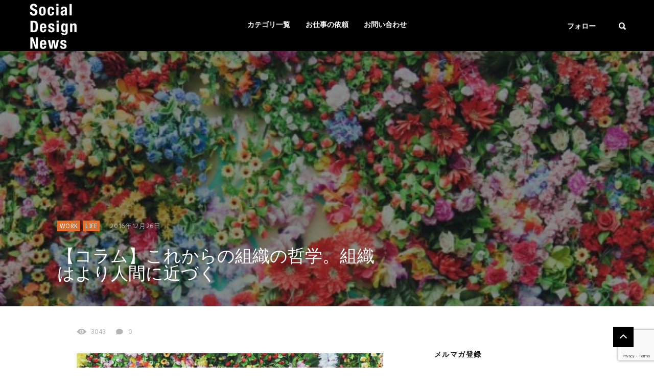

--- FILE ---
content_type: text/html; charset=UTF-8
request_url: http://social-design-net.com/archives/29627
body_size: 17196
content:
<!DOCTYPE html>
<!--[if IE 7 ]>    <html class="ie7"> <![endif]-->
<!--[if IE 8 ]>    <html class="ie8"> <![endif]-->
<html lang="ja">
    <head>
<!-- Global site tag (gtag.js) - Google Analytics -->
<script async src="https://www.googletagmanager.com/gtag/js?id=UA-25417771-1"></script>
<script>
  window.dataLayer = window.dataLayer || [];
  function gtag(){dataLayer.push(arguments);}
  gtag('js', new Date());

  gtag('config', 'UA-25417771-1');
</script>
<script src='https://www.google.com/recaptcha/api.js?render=6Lc_HIMUAAAAAGzINjJJ6xFFV465pIuRXCBmOUg4'></script>
        <meta charset="UTF-8">
        <!-- Mobile Specific Metas
        ================================================== -->
        <meta name="viewport" content="width=device-width, initial-scale=1, maximum-scale=1"/>
        <link rel="shortcut icon" href="http://social-design-net.com/wp-content/uploads/2018/01/th_SDS_Logos.png" />
        <title>【コラム】これからの組織の哲学。組織はより人間に近づく &#8211; Social Design News</title>
                        <script>
                            /* You can add more configuration options to webfontloader by previously defining the WebFontConfig with your options */
                            if ( typeof WebFontConfig === "undefined" ) {
                                WebFontConfig = new Object();
                            }
                            WebFontConfig['google'] = {families: ['Hind:300,400,500,600,700', 'Montserrat:700', 'Droid+Sans:400']};

                            (function() {
                                var wf = document.createElement( 'script' );
                                wf.src = 'https://ajax.googleapis.com/ajax/libs/webfont/1.5.3/webfont.js';
                                wf.type = 'text/javascript';
                                wf.async = 'true';
                                var s = document.getElementsByTagName( 'script' )[0];
                                s.parentNode.insertBefore( wf, s );
                            })();
                        </script>
                        <link rel='dns-prefetch' href='//platform-api.sharethis.com' />
<link rel='dns-prefetch' href='//s.w.org' />
<link rel="alternate" type="application/rss+xml" title="Social Design News &raquo; フィード" href="http://social-design-net.com/feed" />
<link rel="alternate" type="application/rss+xml" title="Social Design News &raquo; コメントフィード" href="http://social-design-net.com/comments/feed" />
<!-- This site is powered by Shareaholic - https://shareaholic.com -->
<script type='text/javascript' data-cfasync='false'>
  //<![CDATA[
    _SHR_SETTINGS = {"endpoints":{"local_recs_url":"http:\/\/social-design-net.com\/wp-admin\/admin-ajax.php?action=shareaholic_permalink_related","share_counts_url":"http:\/\/social-design-net.com\/wp-admin\/admin-ajax.php?action=shareaholic_share_counts_api"},"url_components":{"year":"2016","monthnum":"12","day":"26","post_id":"29627","postname":"%e3%80%90%e3%82%b3%e3%83%a9%e3%83%a0%e3%80%91%e3%81%93%e3%82%8c%e3%81%8b%e3%82%89%e3%81%ae%e7%b5%84%e7%b9%94%e3%81%ae%e5%93%b2%e5%ad%a6%e3%80%82%e7%b5%84%e7%b9%94%e3%81%af%e3%82%88%e3%82%8a%e4%ba%ba","author":"admin"}};
  //]]>
</script>
<script type='text/javascript' data-cfasync='false'
        src='//apps.shareaholic.com/assets/pub/shareaholic.js'
        data-shr-siteid='0e6ccf60c6ef980210ec59fe88aa9c7c' async='async' >
</script>

<!-- Shareaholic Content Tags -->
<meta name='shareaholic:site_name' content='Social Design News' />
<meta name='shareaholic:language' content='ja' />
<meta name='shareaholic:url' content='http://social-design-net.com/archives/29627' />
<meta name='shareaholic:keywords' content='slider, work, life, post' />
<meta name='shareaholic:article_published_time' content='2016-12-26T21:35:02+09:00' />
<meta name='shareaholic:article_modified_time' content='2016-12-26T21:43:04+09:00' />
<meta name='shareaholic:shareable_page' content='true' />
<meta name='shareaholic:article_author_name' content='Social Design inc.' />
<meta name='shareaholic:site_id' content='0e6ccf60c6ef980210ec59fe88aa9c7c' />
<meta name='shareaholic:wp_version' content='8.6.5' />
<meta name='shareaholic:image' content='http://social-design-net.com/wp-content/uploads/2016/12/pexels-photo-31101.jpg' />
<!-- Shareaholic Content Tags End -->
		<script type="text/javascript">
			window._wpemojiSettings = {"baseUrl":"https:\/\/s.w.org\/images\/core\/emoji\/13.0.0\/72x72\/","ext":".png","svgUrl":"https:\/\/s.w.org\/images\/core\/emoji\/13.0.0\/svg\/","svgExt":".svg","source":{"concatemoji":"http:\/\/social-design-net.com\/wp-includes\/js\/wp-emoji-release.min.js?ver=5.5.17"}};
			!function(e,a,t){var n,r,o,i=a.createElement("canvas"),p=i.getContext&&i.getContext("2d");function s(e,t){var a=String.fromCharCode;p.clearRect(0,0,i.width,i.height),p.fillText(a.apply(this,e),0,0);e=i.toDataURL();return p.clearRect(0,0,i.width,i.height),p.fillText(a.apply(this,t),0,0),e===i.toDataURL()}function c(e){var t=a.createElement("script");t.src=e,t.defer=t.type="text/javascript",a.getElementsByTagName("head")[0].appendChild(t)}for(o=Array("flag","emoji"),t.supports={everything:!0,everythingExceptFlag:!0},r=0;r<o.length;r++)t.supports[o[r]]=function(e){if(!p||!p.fillText)return!1;switch(p.textBaseline="top",p.font="600 32px Arial",e){case"flag":return s([127987,65039,8205,9895,65039],[127987,65039,8203,9895,65039])?!1:!s([55356,56826,55356,56819],[55356,56826,8203,55356,56819])&&!s([55356,57332,56128,56423,56128,56418,56128,56421,56128,56430,56128,56423,56128,56447],[55356,57332,8203,56128,56423,8203,56128,56418,8203,56128,56421,8203,56128,56430,8203,56128,56423,8203,56128,56447]);case"emoji":return!s([55357,56424,8205,55356,57212],[55357,56424,8203,55356,57212])}return!1}(o[r]),t.supports.everything=t.supports.everything&&t.supports[o[r]],"flag"!==o[r]&&(t.supports.everythingExceptFlag=t.supports.everythingExceptFlag&&t.supports[o[r]]);t.supports.everythingExceptFlag=t.supports.everythingExceptFlag&&!t.supports.flag,t.DOMReady=!1,t.readyCallback=function(){t.DOMReady=!0},t.supports.everything||(n=function(){t.readyCallback()},a.addEventListener?(a.addEventListener("DOMContentLoaded",n,!1),e.addEventListener("load",n,!1)):(e.attachEvent("onload",n),a.attachEvent("onreadystatechange",function(){"complete"===a.readyState&&t.readyCallback()})),(n=t.source||{}).concatemoji?c(n.concatemoji):n.wpemoji&&n.twemoji&&(c(n.twemoji),c(n.wpemoji)))}(window,document,window._wpemojiSettings);
		</script>
		<style type="text/css">
img.wp-smiley,
img.emoji {
	display: inline !important;
	border: none !important;
	box-shadow: none !important;
	height: 1em !important;
	width: 1em !important;
	margin: 0 .07em !important;
	vertical-align: -0.1em !important;
	background: none !important;
	padding: 0 !important;
}
</style>
	<link rel='stylesheet' id='yarppWidgetCss-css'  href='http://social-design-net.com/wp-content/plugins/yet-another-related-posts-plugin/style/widget.css?ver=5.5.17' type='text/css' media='all' />
<link rel='stylesheet' id='wp-block-library-css'  href='http://social-design-net.com/wp-includes/css/dist/block-library/style.min.css?ver=5.5.17' type='text/css' media='all' />
<link rel='stylesheet' id='contact-form-7-css'  href='http://social-design-net.com/wp-content/plugins/contact-form-7/includes/css/styles.css?ver=5.0' type='text/css' media='all' />
<link rel='stylesheet' id='lazyimage-style-css'  href='http://social-design-net.com/wp-content/plugins/tw-lazy-load/assets/style.css?ver=5.5.17' type='text/css' media='all' />
<link rel='stylesheet' id='tw-reactions-style-css'  href='http://social-design-net.com/wp-content/plugins/tw-reactions/assets/css/tw-style.css?ver=5.5.17' type='text/css' media='all' />
<link rel='stylesheet' id='wordpress-popular-posts-css-css'  href='http://social-design-net.com/wp-content/plugins/wordpress-popular-posts/public/css/wpp.css?ver=4.0.11' type='text/css' media='all' />
<link rel='stylesheet' id='wp-pagenavi-css'  href='http://social-design-net.com/wp-content/plugins/wp-pagenavi/pagenavi-css.css?ver=2.70' type='text/css' media='all' />
<link rel='stylesheet' id='bootstrap-css'  href='http://social-design-net.com/wp-content/themes/coolist/assets/css/bootstrap.min.css?ver=5.5.17' type='text/css' media='all' />
<link rel='stylesheet' id='ionfonts-css'  href='http://social-design-net.com/wp-content/themes/coolist/assets/css/ionicons.min.css?ver=5.5.17' type='text/css' media='all' />
<link rel='stylesheet' id='swipebox-css'  href='http://social-design-net.com/wp-content/themes/coolist/assets/css/swipebox.min.css?ver=5.5.17' type='text/css' media='all' />
<link rel='stylesheet' id='coolist-style-css'  href='http://social-design-net.com/wp-content/themes/coolist/style.css?ver=5.5.17' type='text/css' media='all' />
<link rel='stylesheet' id='coolist-responsive-css'  href='http://social-design-net.com/wp-content/themes/coolist/assets/css/responsive.css?ver=5.5.17' type='text/css' media='all' />
<style id='coolist-responsive-inline-css' type='text/css'>
body{font-family: "Hind", Arial, Helvetica, sans-serif;font-size: 18px;font-weight: 400;color: #444444;background-color: #ffffff;}
body.tw-reaction-page div#theme-layout{background-color: #ffffff;}
.theme-boxed #theme-layout{background-color: #0a0a0a;}
ul.sf-menu, ul.sf-mobile-menu, .cat-menu{font-family: "Hind";}
ul.sf-menu > li > a{font-size: 14px;}
ul.sf-menu > li > a, ul.sf-mobile-menu, .cat-menu{font-weight: 600;text-transform: uppercase;}
.sf-menu ul, .cat-menu ul{font-size: 12px;font-weight: 700;text-transform: uppercase;}
h1, h2, h3, h4, h5, h6, .tw-blog .row-title > a{font-weight: 600;color: #151515;}
h1{ font-size: 34px}
h2{ font-size: 24px}
h3{ font-size: 22px}
h4{ font-size: 18px}
h5{ font-size: 16px}
h6{ font-size: 14px}
h1, h2, h3, h4, h5, h6, blockquote{text-transform: none;}
h1, h2, h3, h4, h5, h6, blockquote, .tw-pagination, .btn,.tw-cat-arrow, .tw-blog .row-title > a{font-family: "Hind";}
.entry-cats{font-family: "Droid Sans";font-size: 12px;font-weight: 400;text-transform: uppercase;}
.entry-meta, .wp-review-tab-postmeta{font-family: "Hind";font-size: 13px;font-weight: 400;text-transform: none;}
.site-name{font-family: "Montserrat";font-size: 25px;font-weight: 700;text-transform: none;}
.tw-slider .slider-item .entry-title{ font-size: 20px; text-transform: none}
.tw-slider-bullets .entry-title{ font-size: 18px; text-transform: none}
.tw-menu-container, .header-clone, .sf-menu > li{height: 100px;}.tw-mobile-menu{top: 100px;}.tw-slider.style_2{height: 400px;}.fullwidth-container{max-height: 350px;}a{color: #1e73be;}a:hover{color: #990000;}.entry-content blockquote{color: #151515;}.tw-blog .row-title h3, .tw-blog .row-title > a, .blog-column h5.column-title{color: #0a0a0a;}.header-clone, body.header-small .tw-menu-container{background-color: #000000;}.slider-fullwidth .header-clone{opacity: 0.3;}.entry-cats, .logo-point, article.single .entry-share .share-count, .waves-footer .mc4wp-form-fields button:hover{color: #dd7030;}.cat-menu, article.featured .entry-cats a, .entry-meta .entry-cats a, .tw-list-title span, .tw-cats-widget span.point,.entry-content .review-total-wrapper span.review-total-box{background-color: #dd7030;}.content-area article.sticky{border-color: #dd7030;}div.cat-menu ul li>span{background-color: #dd7030;}div.cat-menu ul li.active a{color: #dd7030;}.tw-blog article .entry-post, .tw-blog article.list, body:not(.single-post) .tw-sidebar aside.widget, body.error404,body.page:not(.page-template-page-rowbuilder):not(.tw-reaction-page) #theme-layout, body.single-post #theme-layout{background-color: #ffffff;}.entry-meta, .share-count .count-text{color: #b5b5b5;}.site-name, .site-name .logo, ul.sf-menu > li > a, .header-search-icon, .mobile-menu-icon,.tw-menu ul.sf-menu > li:hover > a, .tw-menu ul.sf-menu > li > a:hover{color: #ffffff;}.tw-menu .sf-menu:hover > li > a{color: #999999;}ul.sf-menu li ul li a, .cat-menu ul li a, .sf-menu ul .menu-item-has-children > a:after,.sf-menu .waves-mega-menu .mega-menu-title{color: #333333;}.cat-menu ul, .sf-menu ul, ul.sf-menu li ul li{background-color: #ffffff;}ul.sf-menu li ul li a:before{background-color: #222222;}ul.sf-menu li ul li:hover > a,.sf-menu ul .menu-item-has-children:hover > a:after{color: #afafaf;}.header-socials .follow-item, .header-socials a{color: #ffffff;}.header-socials a:hover{color: #ffffff;}.waves-footer{color: #999999;background-color: #151515;}.waves-footer h1, .waves-footer h2, .waves-footer h3, .waves-footer h4, .waves-footer h5, .waves-footer h6{color: #ffffff;}.waves-footer a, .waves-footer div.tw-social-icon a{color: #ccc;}.waves-footer a:hover{color: #fff;}.dark-version input, 
                .dark-version input[type="tel"],
                .dark-version input[type="date"],
                .dark-version input[type="text"],
                .dark-version input[type="password"],
                .dark-version input[type="email"],
                .dark-version textarea, .dark-version select,
                .dark-version .comment-title-container .comment-title,
                .dark-version h3.comment-reply-title,
                .dark-version .tw-pagebreak a i,
                .dark-version .tw-infinite-scroll a,
                .dark-version article.single .tw-share-icon a.more-plus,
                .dark-version article.single .tw-share-icon a.secondary,
                .dark-version .entry-tags a,
                .dark-version .tw-format-gallery .swiper-button-prev,
                .dark-version .tw-format-gallery .swiper-button-next{background-color: #333333;border-color: #333333;}.mc4wp-form-fields input[type="button"], .mc4wp-form-fields button,.dark-version button, .dark-version input[type="submit"], .dark-version input[type="reset"], .dark-version input[type="button"]{color: #dd7030;border-color: #dd7030;}body.single-post .content-area{width: 980px;padding-left: 0;}body.single-post .single-content{width: 980px;}.fullwidth-container article.single{width: 980px;padding-right: 340px;}body { font-family: “Segoe UI”, Verdana, “游ゴシック”, YuGothic, “Hiragino Kaku Gothic ProN”, Meiryo, sans-serif;
font-size: 17px;line-height:27px;}

h1, h2, h3, h4, h5, h6 { font-family: “Segoe UI”, helvetica, “游ゴシック”, YuGothic, “Hiragino Kaku Gothic ProN”, Meiryo, sans-serif; }

article.single .entry-title {
    font-size: 34px;

}


.entry-title a:hover, .entry-title a{font-size:17px;}

.tw-slider-bullets .entry-title{font-size:17px;
    opacity:0.8;
}

.tw-slider .slider-item .entry-title {font-size:20px;}

article.featured .entry-title a:hover {
    border-bottom: 0px solid rgba(255,255,255,.5);
    text-decoration: underline;
}

.tw-blog article {
    box-shadow: 0 3px 5px rgba(0, 0, 0, 0.22);}
    
input, input[type="tel"], input[type="date"], input[type="text"], input[type="password"], input[type="email"], textarea, select
{width:100%;}

/* パソコンで見たときは"pc"のclassがついた画像が表示される */
.pc { display: block !important; }
.sp { display: none !important; }
/* スマートフォンで見たときは"sp"のclassがついた画像が表示される */
@media only screen and (max-width: 750px) {
.pc { display: none !important; }
.sp { display: block !important; }
}

button, input[type="submit"], input[type="reset"], input[type="button"]
{max-width:150px;}

aside.widget {
    font-size: 13px;
}

.form { text-align : -webkit-center; }

body.single-post .content-area {
    padding: 35px 0 60px 85px;
}

.shareaholic-share-buttons-animation-wrapper {
   margin-bottom: 20px;
}

/*フォーム全体*/
#form1{
position:relative;/*フォームの相対位置*/	
max-width:230px;/*フォームのサイズ*/
margin-bottom:15px;/*フォームの下に余白*/
}

/*検索ボックス*/
#sbox1{
position:absolute;/*フォームの絶対位置*/	
left:0;
top:0; 	
outline:0;/*クリック時の青い枠線消す*/	
height:50px;/*検索ボックスの高さ*/	
padding:0 10px;/*テキスト位置調整*/	 
border-radius:2px 0 0 2px;/*検索ボックスの角を丸める*/		
background:#eee;/*検索ボックスの背景カラー*/		
}
/*検索ボタン*/
#sbtn1{
width:70px;/*検索ボタンの横幅*/ 
height:50px;/*検索ボタンの縦幅*/ 
position:absolute;/*検索ボタンの絶対位置*/  
left:230px;/*検索ボタンの位置調整*/  
top:0;
border-radius:0 2px 2px 0;/*検索ボタンの角を丸める*/ 
background:#7fbfff;/*検索ボタンの背景カラー*/ 
border:none;/*検索ボタンの枠線を消す*/ 
color:#fff;/*検索ボタンのテキストカラー*/ 
font-weight:bold;/*検索ボタンのテキスト太字*/ 
font-size:16px;/*検索ボタンのフォントサイズ*/ 
}
/*検索ボタンマウスオーバー時*/
#sbtn1:hover{
color:#666;/*検索ボタンマウスオーバー時のフォントカラー*/ 
}
</style>
<link rel='stylesheet' id='va-social-buzz-css'  href='http://social-design-net.com/wp-content/plugins/va-social-buzz/assets/css/style.min.css?ver=1.1.14' type='text/css' media='all' />
<style id='va-social-buzz-inline-css' type='text/css'>
.va-social-buzz .vasb_fb .vasb_fb_thumbnail{background-image:url(http://social-design-net.com/wp-content/uploads/2016/12/pexels-photo-31101.jpg);}#secondary #widget-area .va-social-buzz .vasb_fb .vasb_fb_like,#secondary .widget-area .va-social-buzz .vasb_fb .vasb_fb_like,#secondary.widget-area .va-social-buzz .vasb_fb .vasb_fb_like,.secondary .widget-area .va-social-buzz .vasb_fb .vasb_fb_like,.sidebar-container .va-social-buzz .vasb_fb .vasb_fb_like,.va-social-buzz .vasb_fb .vasb_fb_like{background-color:rgba(43,43,43,0.7);color:#ffffff;}@media only screen and (min-width:711px){.va-social-buzz .vasb_fb .vasb_fb_like{background-color:rgba(43,43,43,1);}}
</style>
<script type='text/javascript' id='jquery-core-js-extra'>
/* <![CDATA[ */
var coolist_script_data = {"home_uri":"http:\/\/social-design-net.com\/","ajax_function":"1","gif_auto":"0","fixed_sidebar":"1","slider_auto":"0","slider_delay":"3000"};
/* ]]> */
</script>
<script type='text/javascript' src='http://social-design-net.com/wp-includes/js/jquery/jquery.js?ver=1.12.4-wp' id='jquery-core-js'></script>
<script type='text/javascript' src='http://social-design-net.com/wp-content/plugins/tw-lazy-load/assets/lazyimage-script.js?ver=5.5.17' id='lazyimage-script-js'></script>
<script type='text/javascript' src='http://social-design-net.com/wp-content/plugins/tw-reactions/assets/js/tw-reactions-script.js?ver=5.5.17' id='tw-reactions-script-js'></script>
<script type='text/javascript' id='wpp-js-js-extra'>
/* <![CDATA[ */
var wpp_params = {"sampling_active":"","sampling_rate":"100","ajax_url":"http:\/\/social-design-net.com\/wp-admin\/admin-ajax.php","action":"update_views_ajax","ID":"29627","token":"865e7f8654"};
/* ]]> */
</script>
<script type='text/javascript' src='http://social-design-net.com/wp-content/plugins/wordpress-popular-posts/public/js/wpp.js?ver=4.0.11' id='wpp-js-js'></script>
<!--[if lt IE 9]>
<script type='text/javascript' src='http://social-design-net.com/wp-content/themes/coolist/assets/js/html5.js?ver=3.6.0' id='html5-js'></script>
<![endif]-->
<script type='text/javascript' src='http://social-design-net.com/wp-content/themes/coolist/assets/js/functions.js?ver=5.5.17' id='coolist-functions-js'></script>
<script type='text/javascript' src='http://social-design-net.com/wp-content/themes/coolist/assets/js/themewaves.js?ver=5.5.17' id='coolist-themewaves-js'></script>
<script type='text/javascript' src='//platform-api.sharethis.com/js/sharethis.js#product=ga&#038;property=5b4055893cd9e600119c76fe' id='googleanalytics-platform-sharethis-js'></script>
<link rel="https://api.w.org/" href="http://social-design-net.com/wp-json/" /><link rel="alternate" type="application/json" href="http://social-design-net.com/wp-json/wp/v2/posts/29627" /><link rel="EditURI" type="application/rsd+xml" title="RSD" href="http://social-design-net.com/xmlrpc.php?rsd" />
<link rel="wlwmanifest" type="application/wlwmanifest+xml" href="http://social-design-net.com/wp-includes/wlwmanifest.xml" /> 
<link rel='prev' title='いつでもどこでもコンテンツを瞬時に「声」で書き留めるスマートジュエリー' href='http://social-design-net.com/archives/29607' />
<link rel='next' title='指先でどれだけクリエイティブなアウトプットを行なえるかが「生産性」の重大な差となる' href='http://social-design-net.com/archives/29637' />
<meta name="generator" content="WordPress 5.5.17" />
<link rel="canonical" href="http://social-design-net.com/archives/29627" />
<link rel='shortlink' href='http://social-design-net.com/?p=29627' />
<link rel="alternate" type="application/json+oembed" href="http://social-design-net.com/wp-json/oembed/1.0/embed?url=http%3A%2F%2Fsocial-design-net.com%2Farchives%2F29627" />
<link rel="alternate" type="text/xml+oembed" href="http://social-design-net.com/wp-json/oembed/1.0/embed?url=http%3A%2F%2Fsocial-design-net.com%2Farchives%2F29627&#038;format=xml" />
<style></style>
<!-- BEGIN: WP Social Bookmarking Light HEAD --><script>
    (function (d, s, id) {
        var js, fjs = d.getElementsByTagName(s)[0];
        if (d.getElementById(id)) return;
        js = d.createElement(s);
        js.id = id;
        js.src = "//connect.facebook.net/en_US/sdk.js#xfbml=1&version=v2.7";
        fjs.parentNode.insertBefore(js, fjs);
    }(document, 'script', 'facebook-jssdk'));
</script>
<style type="text/css">.wp_social_bookmarking_light{
    border: 0 !important;
    padding: 10px 0 20px 0 !important;
    margin: 0 !important;
}
.wp_social_bookmarking_light div{
    float: left !important;
    border: 0 !important;
    padding: 0 !important;
    margin: 0 5px 0px 0 !important;
    min-height: 30px !important;
    line-height: 18px !important;
    text-indent: 0 !important;
}
.wp_social_bookmarking_light img{
    border: 0 !important;
    padding: 0;
    margin: 0;
    vertical-align: top !important;
}
.wp_social_bookmarking_light_clear{
    clear: both !important;
}
#fb-root{
    display: none;
}
.wsbl_facebook_like iframe{
    max-width: none !important;
}
.wsbl_pinterest a{
    border: 0px !important;
}
</style>
<!-- END: WP Social Bookmarking Light HEAD -->
    </head>
    <body class="post-template-default single single-post postid-29627 single-format-standard menu-default theme-full ">
        <div class="tw-mobile-menu-overlay"></div>
        <div class="tw-mobile-menu">
            <nav><ul id="menu-%e3%82%b0%e3%83%ad%e3%83%8a%e3%83%93" class="sf-mobile-menu clearfix"><li id="menu-item-32550" class="menu-item menu-item-type-post_type menu-item-object-page menu-item-home menu-item-has-children menu-item-32550"><a href="http://social-design-net.com/">カテゴリ一覧</a>
<ul class="sub-menu">
	<li id="menu-item-32676" class="menu-item menu-item-type-taxonomy menu-item-object-category menu-item-32676"><a href="http://social-design-net.com/category/info-revo">情報革命</a></li>
	<li id="menu-item-32680" class="menu-item menu-item-type-taxonomy menu-item-object-category menu-item-32680"><a href="http://social-design-net.com/category/socialbusiness">ソーシャル・ビジネス</a></li>
	<li id="menu-item-32678" class="menu-item menu-item-type-taxonomy menu-item-object-category menu-item-32678"><a href="http://social-design-net.com/category/society">社会</a></li>
	<li id="menu-item-32677" class="menu-item menu-item-type-taxonomy menu-item-object-category menu-item-32677"><a href="http://social-design-net.com/category/fabrication">ものづくり革命</a></li>
	<li id="menu-item-32679" class="menu-item menu-item-type-taxonomy menu-item-object-category current-post-ancestor current-menu-parent current-post-parent menu-item-32679"><a href="http://social-design-net.com/category/work">work</a></li>
	<li id="menu-item-32682" class="menu-item menu-item-type-taxonomy menu-item-object-category current-post-ancestor current-menu-parent current-post-parent menu-item-32682"><a href="http://social-design-net.com/category/life">Life</a></li>
	<li id="menu-item-32683" class="menu-item menu-item-type-taxonomy menu-item-object-category menu-item-32683"><a href="http://social-design-net.com/category/tool">tool</a></li>
	<li id="menu-item-32684" class="menu-item menu-item-type-taxonomy menu-item-object-category menu-item-32684"><a href="http://social-design-net.com/category/robot-nano">ロボット＆ナノ</a></li>
	<li id="menu-item-32681" class="menu-item menu-item-type-taxonomy menu-item-object-category menu-item-32681"><a href="http://social-design-net.com/category/marketing">Marketing</a></li>
</ul>
</li>
<li id="menu-item-32542" class="menu-item menu-item-type-post_type menu-item-object-page menu-item-32542"><a target="_blank" rel="noopener noreferrer" href="http://social-design-net.com/works">お仕事の依頼</a></li>
<li id="menu-item-32540" class="menu-item menu-item-type-post_type menu-item-object-page menu-item-has-children menu-item-32540"><a href="http://social-design-net.com/contact">お問い合わせ</a>
<ul class="sub-menu">
	<li id="menu-item-32573" class="menu-item menu-item-type-post_type menu-item-object-page menu-item-32573"><a href="http://social-design-net.com/about_us">団体概要</a></li>
	<li id="menu-item-32541" class="menu-item menu-item-type-post_type menu-item-object-page menu-item-32541"><a href="http://social-design-net.com/please">献本・体験レポート依頼</a></li>
	<li id="menu-item-32545" class="menu-item menu-item-type-post_type menu-item-object-page menu-item-32545"><a href="http://social-design-net.com/mailmagazine">メールマガジン登録・解除フォーム</a></li>
</ul>
</li>
</ul></nav>
        </div>
        <div class="tw-search-box"><div class="container"><form method="get" class="searchform" action="http://social-design-net.com/" >
        <div class="input">
        <label>検索したい語句を入力してください</label>
        <input type="text" value="" name="s" placeholder="検索" />
        </div>
        </form>            <div class="close-search"><i class="ion-ios-close-outline"></i></div>
        </div></div>
        <div id="theme-layout">
            
            
<!-- Start Header -->
<div class="waves-header">
    <div class="tw-menu-container">
        <div class="container">
            <div class="tw-logo"><a class="logo" href="http://social-design-net.com/"><img class="logo-img" src="http://social-design-net.com/wp-content/uploads/2018/01/th_SDS_Logos.png" alt="Social Design News"/></a></div>            <div class="tw-menu">
                <ul id="menu-%e3%82%b0%e3%83%ad%e3%83%8a%e3%83%93-1" class="sf-menu clearfix"><li class="menu-item menu-item-type-post_type menu-item-object-page menu-item-home menu-item-has-children menu-item-32550"><a href="http://social-design-net.com/">カテゴリ一覧</a>
<ul class="sub-menu">
	<li class="menu-item menu-item-type-taxonomy menu-item-object-category menu-item-32676"><a href="http://social-design-net.com/category/info-revo">情報革命</a></li>
	<li class="menu-item menu-item-type-taxonomy menu-item-object-category menu-item-32680"><a href="http://social-design-net.com/category/socialbusiness">ソーシャル・ビジネス</a></li>
	<li class="menu-item menu-item-type-taxonomy menu-item-object-category menu-item-32678"><a href="http://social-design-net.com/category/society">社会</a></li>
	<li class="menu-item menu-item-type-taxonomy menu-item-object-category menu-item-32677"><a href="http://social-design-net.com/category/fabrication">ものづくり革命</a></li>
	<li class="menu-item menu-item-type-taxonomy menu-item-object-category current-post-ancestor current-menu-parent current-post-parent menu-item-32679"><a href="http://social-design-net.com/category/work">work</a></li>
	<li class="menu-item menu-item-type-taxonomy menu-item-object-category current-post-ancestor current-menu-parent current-post-parent menu-item-32682"><a href="http://social-design-net.com/category/life">Life</a></li>
	<li class="menu-item menu-item-type-taxonomy menu-item-object-category menu-item-32683"><a href="http://social-design-net.com/category/tool">tool</a></li>
	<li class="menu-item menu-item-type-taxonomy menu-item-object-category menu-item-32684"><a href="http://social-design-net.com/category/robot-nano">ロボット＆ナノ</a></li>
	<li class="menu-item menu-item-type-taxonomy menu-item-object-category menu-item-32681"><a href="http://social-design-net.com/category/marketing">Marketing</a></li>
</ul>
</li>
<li class="menu-item menu-item-type-post_type menu-item-object-page menu-item-32542"><a target="_blank" href="http://social-design-net.com/works">お仕事の依頼</a></li>
<li class="menu-item menu-item-type-post_type menu-item-object-page menu-item-has-children menu-item-32540"><a href="http://social-design-net.com/contact">お問い合わせ</a>
<ul class="sub-menu">
	<li class="menu-item menu-item-type-post_type menu-item-object-page menu-item-32573"><a href="http://social-design-net.com/about_us">団体概要</a></li>
	<li class="menu-item menu-item-type-post_type menu-item-object-page menu-item-32541"><a href="http://social-design-net.com/please">献本・体験レポート依頼</a></li>
	<li class="menu-item menu-item-type-post_type menu-item-object-page menu-item-32545"><a href="http://social-design-net.com/mailmagazine">メールマガジン登録・解除フォーム</a></li>
</ul>
</li>
</ul>            </div>
            <div class="tw-header-meta">
                <div class="header-socials"><div class="social-icons"><a title="facebook" href="https://www.facebook.com/SocialDesignNews/" class="facebook"><i class="ion-social-facebook"></i></a><a title="twitter" href="https://twitter.com/SDNews6" class="twitter"><i class="ion-social-twitter"></i></a></div><span class="follow-item">フォロー</span></div><i class="ion-search header-search-icon"></i>            </div>
            <i class="ion-android-menu mobile-menu-icon"></i>
        </div>
    </div>
    <div class="header-clone"></div>
</div>
<!-- End Header -->

            
            <!-- Waves Container -->
            <div class="waves-container">
                <div class="loader"><img src="http://social-design-net.com/wp-content/themes/coolist/assets/img/loading-bubbles.svg" alt="Loading Posts..."/></div>
                <div class="waves-container-inner">

                    <div class="fullwidth-container"><div class="fullwidth-media" style="background-image: url(http://social-design-net.com/wp-content/uploads/2016/12/pexels-photo-31101.jpg);"></div><article class="single"><div class="entry-meta"><span class="entry-cats"><a href="http://social-design-net.com/category/work" title="View all posts in " ><span class="parent" >work</span></a><a href="http://social-design-net.com/category/life" title="View all posts in " ><span class="parent" >Life</span></a></span><span class="date"><a href="http://social-design-net.com/archives/29627">2016年12月26日</a></span></div><h1 class="entry-title">【コラム】これからの組織の哲学。組織はより人間に近づく</h1></article></div><div class="container">

    <div class="content-area single_3 right_sidebar">        <div class="single-content">            <article class="single post-29627 post type-post status-publish format-standard has-post-thumbnail hentry category-work category-life tag-slider" data-permalink="http://social-design-net.com/archives/29627/">
                <div class="entry-meta"><div class="entry-meta2"><span class="seen-count"><i class='ion-eye'></i>3043</span><span class="comment-count"><a href='http://social-design-net.com/archives/29627#respond' title='No Comment' class='comment-count'><i class='ion-ios-chatbubble'></i>0</a></span></div></div><div class="entry-post-container">
                <div class="entry-post">
                        <div class="entry-content">
                            <div class='shareaholic-canvas' data-app='share_buttons' data-title='【コラム】これからの組織の哲学。組織はより人間に近づく' data-link='http://social-design-net.com/archives/29627' data-app-id='28032173' data-app-id-name='post_above_content'></div><p><img src="http://social-design-net.com/wp-content/plugins/lazy-load/images/1x1.trans.gif" data-lazy-src="http://social-design-net.com/wp-content/uploads/2016/12/pexels-photo-31101.jpg" loading="lazy" class="alignnone size-full wp-image-29628" alt="pexels-photo-31101" width="600" height="450" srcset="http://social-design-net.com/wp-content/uploads/2016/12/pexels-photo-31101.jpg 600w, http://social-design-net.com/wp-content/uploads/2016/12/pexels-photo-31101-480x360.jpg 480w" sizes="(max-width: 600px) 100vw, 600px"><noscript><img loading="lazy" class="alignnone size-full wp-image-29628" alt="pexels-photo-31101" src="http://social-design-net.com/wp-content/uploads/2016/12/pexels-photo-31101.jpg" width="600" height="450" srcset="http://social-design-net.com/wp-content/uploads/2016/12/pexels-photo-31101.jpg 600w, http://social-design-net.com/wp-content/uploads/2016/12/pexels-photo-31101-480x360.jpg 480w" sizes="(max-width: 600px) 100vw, 600px" /></noscript></p>
<p>現代のネットワークの時代は、多様で多彩な人たちが集まる小さな組織の時代とも言える。</p>
<p>そこで考えていくべき、組織の哲学とは何か。</p>
<p>それは、常に自身の弱点を知り、他人の長所を知り、その良い組み合わせを以って目的に向かい、最大の力を発揮させようと努力することである。まず全員が人材であると腹をくくることだ。</p>
<p>人間は、本能的に、自分と違うものを敬遠しがちである。しかし、そんな動物的本能などははるかに乗り越えなければ、この時代にいい仕事はできない。</p>
<p>また、何かの専門家と言えども分野が違えばただの素人だ。誰かが絶対的にすごい、えらいということはありえない。これは誰もが肝に据えるべきことで、透徹された謙虚さ、人格にもつながっていく。</p>
<p>そして、異質を自身に同化させたいと願う「権威の魔力」を振り切る努力を続けることだ。もしリーダーにそれができなければ、組織は簡単に官僚主義、形式主義に陥る。組織と言えど、チームと言えど、そこに『心』という血を通わせる努力がなければ、その寿命は驚くほど短い。そんな時代だ。</p>
<p>組織はより人間に近づく。それを実感する2017年となるに違いない。</p>
<p>&nbsp;</p>
<p>次世代ビジネス＆働き方を一緒に生み出そう<a href="https://synapse.am/contents/monthly/socialdesign" target="_blank"><br />オンラインサロン「Social Design Salon</a>」</p>
<p><a href="https://synapse.am/contents/monthly/socialdesign" target="_blank"><img src="http://social-design-net.com/wp-content/plugins/lazy-load/images/1x1.trans.gif" data-lazy-src="http://social-design-net.com/wp-content/uploads/2016/03/12528136_848501521927863_1017628464_n.jpg" loading="lazy" alt="12528136_848501521927863_1017628464_n" width="300" height="250" data-lazy-loaded="true"><noscript><img loading="lazy" alt="12528136_848501521927863_1017628464_n" src="http://social-design-net.com/wp-content/uploads/2016/03/12528136_848501521927863_1017628464_n.jpg" width="300" height="250" data-lazy-loaded="true" /></noscript></a></p>
<div class="va-social-buzz"><div class="vasb_fb"><div class="vasb_fb_thumbnail"></div><div class="vasb_fb_like"><p class="vasb_fb_like_text">この記事が気に入ったら<br>いいね ! しよう</p><div class="fb-like" data-href="https://www.facebook.com/SocialDesignNews" data-layout="button_count" data-action="like" data-show-faces="false" data-share="false"></div></div><!-- //.vasb_fb_like --></div><!-- //.vasb_fb --><div class="vasb_share"><div class="vasb_share_button vasb_share_button-fb"><a href="https://www.facebook.com/sharer/sharer.php?u=http%3A%2F%2Fsocial-design-net.com%2Farchives%2F29627"><i class="vasb_icon"></i><span class="vasb_share_button_text">シェアする</span></a></div><!-- //.vasb_share_button-fb --><div class="vasb_share_button vasb_share_button-twttr"><a href="https://twitter.com/share?url=http%3A%2F%2Fsocial-design-net.com%2Farchives%2F29627&text=%E3%80%90%E3%82%B3%E3%83%A9%E3%83%A0%E3%80%91%E3%81%93%E3%82%8C%E3%81%8B%E3%82%89%E3%81%AE%E7%B5%84%E7%B9%94%E3%81%AE%E5%93%B2%E5%AD%A6%E3%80%82%E7%B5%84%E7%B9%94%E3%81%AF%E3%82%88%E3%82%8A%E4%BA%BA%E9%96%93%E3%81%AB%E8%BF%91%E3%81%A5%E3%81%8F%20%E2%80%93%20Social%20Design%20News"><i class="vasb_icon"></i><span class="vasb_share_button_text">ツイートする</span></a></div><!-- //.vasb_share_button-twttr --></div><!-- //.vasb_share --><div class="vasb_follow">Twitter で <a href="https://twitter.com/SDNews6" class="twitter-follow-button" data-show-count="true" data-size="large" data-show-screen-name="false">Follow SDNews6</a></div><!-- //.vasb_tw --></div><!-- //.va-social-buzz --><div class='wp_social_bookmarking_light'>        <div class="wsbl_facebook_share"><div id="fb-root"></div><fb:share-button href="http://social-design-net.com/archives/29627" type="button_count" ></fb:share-button></div>        <div class="wsbl_facebook_like"><div id="fb-root"></div><fb:like href="http://social-design-net.com/archives/29627" layout="button_count" action="like" width="100" share="false" show_faces="false" ></fb:like></div>        <div class="wsbl_facebook_send"><div id="fb-root"></div><fb:send href="http://social-design-net.com/archives/29627" colorscheme="light" ></fb:send></div>        <div class="wsbl_twitter"><a href="https://twitter.com/share" class="twitter-share-button" data-url="http://social-design-net.com/archives/29627" data-text="【コラム】これからの組織の哲学。組織はより人間に近づく" data-lang="en">Tweet</a></div>        <div class="wsbl_pocket"><a href="https://getpocket.com/save" class="pocket-btn" data-lang="en" data-save-url="http://social-design-net.com/archives/29627" data-pocket-count="none" data-pocket-align="left" >Pocket</a><script type="text/javascript">!function(d,i){if(!d.getElementById(i)){var j=d.createElement("script");j.id=i;j.src="https://widgets.getpocket.com/v1/j/btn.js?v=1";var w=d.getElementById(i);d.body.appendChild(j);}}(document,"pocket-btn-js");</script></div>        <div class="wsbl_google"><a href='http://www.google.com/bookmarks/mark?op=add&bkmk=http%3A%2F%2Fsocial-design-net.com%2Farchives%2F29627&title=%E3%80%90%E3%82%B3%E3%83%A9%E3%83%A0%E3%80%91%E3%81%93%E3%82%8C%E3%81%8B%E3%82%89%E3%81%AE%E7%B5%84%E7%B9%94%E3%81%AE%E5%93%B2%E5%AD%A6%E3%80%82%E7%B5%84%E7%B9%94%E3%81%AF%E3%82%88%E3%82%8A%E4%BA%BA%E9%96%93%E3%81%AB%E8%BF%91%E3%81%A5%E3%81%8F' title='このエントリーを Google ブックマーク に追加' rel=nofollow class='wp_social_bookmarking_light_a' target=_blank><img src="http://social-design-net.com/wp-content/plugins/lazy-load/images/1x1.trans.gif" data-lazy-src="http://social-design-net.com/wp-content/plugins/wp-social-bookmarking-light/public/images/google.png" alt="このエントリーを Google ブックマーク に追加" title="このエントリーを Google ブックマーク に追加" width="16" height="16" class="wp_social_bookmarking_light_img"><noscript><img src='http://social-design-net.com/wp-content/plugins/wp-social-bookmarking-light/public/images/google.png' alt='このエントリーを Google ブックマーク に追加' title='このエントリーを Google ブックマーク に追加' width='16' height='16' class='wp_social_bookmarking_light_img' /></noscript></a></div>        <div class="wsbl_hatena"><a href='//b.hatena.ne.jp/add?mode=confirm&url=http%3A%2F%2Fsocial-design-net.com%2Farchives%2F29627&title=%E3%80%90%E3%82%B3%E3%83%A9%E3%83%A0%E3%80%91%E3%81%93%E3%82%8C%E3%81%8B%E3%82%89%E3%81%AE%E7%B5%84%E7%B9%94%E3%81%AE%E5%93%B2%E5%AD%A6%E3%80%82%E7%B5%84%E7%B9%94%E3%81%AF%E3%82%88%E3%82%8A%E4%BA%BA%E9%96%93%E3%81%AB%E8%BF%91%E3%81%A5%E3%81%8F' title='このエントリーをはてなブックマークに追加' rel=nofollow class='wp_social_bookmarking_light_a' target=_blank><img src="http://social-design-net.com/wp-content/plugins/lazy-load/images/1x1.trans.gif" data-lazy-src="http://social-design-net.com/wp-content/plugins/wp-social-bookmarking-light/public/images/hatena.gif" alt="このエントリーをはてなブックマークに追加" title="このエントリーをはてなブックマークに追加" width="16" height="12" class="wp_social_bookmarking_light_img"><noscript><img src='http://social-design-net.com/wp-content/plugins/wp-social-bookmarking-light/public/images/hatena.gif' alt='このエントリーをはてなブックマークに追加' title='このエントリーをはてなブックマークに追加' width='16' height='12' class='wp_social_bookmarking_light_img' /></noscript></a></div>        <div class="wsbl_line"><a href='http://line.me/R/msg/text/?%E3%80%90%E3%82%B3%E3%83%A9%E3%83%A0%E3%80%91%E3%81%93%E3%82%8C%E3%81%8B%E3%82%89%E3%81%AE%E7%B5%84%E7%B9%94%E3%81%AE%E5%93%B2%E5%AD%A6%E3%80%82%E7%B5%84%E7%B9%94%E3%81%AF%E3%82%88%E3%82%8A%E4%BA%BA%E9%96%93%E3%81%AB%E8%BF%91%E3%81%A5%E3%81%8F%0D%0Ahttp%3A%2F%2Fsocial-design-net.com%2Farchives%2F29627' title='LINEで送る' rel=nofollow class='wp_social_bookmarking_light_a' ><img src="http://social-design-net.com/wp-content/plugins/lazy-load/images/1x1.trans.gif" data-lazy-src="http://social-design-net.com/wp-content/plugins/wp-social-bookmarking-light/public/images/line88x20.png" alt="LINEで送る" title="LINEで送る" width="88" height="20" class="wp_social_bookmarking_light_img"><noscript><img src='http://social-design-net.com/wp-content/plugins/wp-social-bookmarking-light/public/images/line88x20.png' alt='LINEで送る' title='LINEで送る' width='88' height='20' class='wp_social_bookmarking_light_img' /></noscript></a></div>        <div class="wsbl_linkedin"><a href='//www.linkedin.com/shareArticle?mini=true&url=http%3A%2F%2Fsocial-design-net.com%2Farchives%2F29627&title=%E3%80%90%E3%82%B3%E3%83%A9%E3%83%A0%E3%80%91%E3%81%93%E3%82%8C%E3%81%8B%E3%82%89%E3%81%AE%E7%B5%84%E7%B9%94%E3%81%AE%E5%93%B2%E5%AD%A6%E3%80%82%E7%B5%84%E7%B9%94%E3%81%AF%E3%82%88%E3%82%8A%E4%BA%BA%E9%96%93%E3%81%AB%E8%BF%91%E3%81%A5%E3%81%8F' title='LinkedIn にシェア' rel=nofollow class='wp_social_bookmarking_light_a' target=_blank><img src="http://social-design-net.com/wp-content/plugins/lazy-load/images/1x1.trans.gif" data-lazy-src="http://social-design-net.com/wp-content/plugins/wp-social-bookmarking-light/public/images/linkedin.png" alt="LinkedIn にシェア" title="LinkedIn にシェア" width="16" height="16" class="wp_social_bookmarking_light_img"><noscript><img src='http://social-design-net.com/wp-content/plugins/wp-social-bookmarking-light/public/images/linkedin.png' alt='LinkedIn にシェア' title='LinkedIn にシェア' width='16' height='16' class='wp_social_bookmarking_light_img' /></noscript></a></div>        <div class="wsbl_hatena"><a href='//b.hatena.ne.jp/add?mode=confirm&url=http%3A%2F%2Fsocial-design-net.com%2Farchives%2F29627&title=%E3%80%90%E3%82%B3%E3%83%A9%E3%83%A0%E3%80%91%E3%81%93%E3%82%8C%E3%81%8B%E3%82%89%E3%81%AE%E7%B5%84%E7%B9%94%E3%81%AE%E5%93%B2%E5%AD%A6%E3%80%82%E7%B5%84%E7%B9%94%E3%81%AF%E3%82%88%E3%82%8A%E4%BA%BA%E9%96%93%E3%81%AB%E8%BF%91%E3%81%A5%E3%81%8F' title='このエントリーをはてなブックマークに追加' rel=nofollow class='wp_social_bookmarking_light_a' target=_blank><img src="http://social-design-net.com/wp-content/plugins/lazy-load/images/1x1.trans.gif" data-lazy-src="http://social-design-net.com/wp-content/plugins/wp-social-bookmarking-light/public/images/hatena.gif" alt="このエントリーをはてなブックマークに追加" title="このエントリーをはてなブックマークに追加" width="16" height="12" class="wp_social_bookmarking_light_img"><noscript><img src='http://social-design-net.com/wp-content/plugins/wp-social-bookmarking-light/public/images/hatena.gif' alt='このエントリーをはてなブックマークに追加' title='このエントリーをはてなブックマークに追加' width='16' height='12' class='wp_social_bookmarking_light_img' /></noscript></a></div></div>
<br class='wp_social_bookmarking_light_clear' />

                            <div class="clearfix"></div>

                            <div class="entry-tags entry-meta"><a href="http://social-design-net.com/tag/slider" rel="tag">slider</a></div>
                        </div>
                     

                    
                    <div class="tw-ads ads-single-middle"><a href="https://lounge.dmm.com/detail/548/" target="_blank" rel="noopener"><img src="http://social-design-net.com/wp-content/uploads/2018/01/th_sdslogo.png" alt="sdslogo" /></a></div><div class="nextprev-postlink clearfix">                            <div class="prev-post-link">
                                <a href="http://social-design-net.com/archives/29637" title="指先でどれだけクリエイティブなアウトプットを行なえるかが「生産性」の重大な差となる">
                                    <i class="ion-ios-arrow-thin-left"></i>Previous Article                                </a>
                                <div class="prev-content nextprev-content" style="background-image:url(http://social-design-net.com/wp-content/uploads/2017/01/eb5d9083129efbd66482de4e911e9639.png)">
                                    <a href="http://social-design-net.com/archives/29637"><h4>指先でどれだけクリエイティブなアウトプットを行なえるかが「生産性」の重大な差となる</h4></a>
                                </div>
                            </div>
                                                                            <div class="next-post-link">
                                <a href="http://social-design-net.com/archives/29607" title="いつでもどこでもコンテンツを瞬時に「声」で書き留めるスマートジュエリー">
                                    Next Article<i class="ion-ios-arrow-thin-right"></i>                                </a>
                                <div class="prev-content nextprev-content" style="background-image:url(http://social-design-net.com/wp-content/uploads/2016/12/c808e899f4f508fa6e181179103e97e8.png)">
                                    <a href="http://social-design-net.com/archives/29607" title="いつでもどこでもコンテンツを瞬時に「声」で書き留めるスマートジュエリー"><h4>いつでもどこでもコンテンツを瞬時に「声」で書き留めるスマートジュエリー</h4></a>
                                </div>
                            </div>
                            </div>
                </div>

                <div class="tw-sidebar col-md-3">
        <aside class="widget widget_text" id="text-9"><h3 class="widget-title"><span>メルマガ登録</span></h3>			<div class="textwidget"><div class="overlay"></div>
<div class="wrapper">
	<div class="row content01">
メルマガだけでしか読めないコンテンツも配信しますので、ご興味のある方はご登録ください。
</br>
		<form action="http://social-design-net.com/mag/reg.cgi" method="post">
			<input placeholder="メールアドレス"></input>
		<p><input type="submit" value="登録する"></p>
		</form>
	</div>
</div>
</div>
		</aside><aside class="widget widget_text" id="text-7"><h3 class="widget-title"><span>Social Design Newsの本です</span></h3>			<div class="textwidget"><div style="margin:0 auto;text-align: center;position: relative;
"><a href="https://www.amazon.co.jp/dp/4802611064?tag=social33-22&camp=243&creative=1615&linkCode=as1&creativeASIN=4802611064&adid=0136HHRZ0JCT4CNBCQQH&" target="blank" rel="noopener noreferrer"><img src="http://social-design-net.com/wp-content/uploads/2017/07/cover.jpg" style="width:150px;" /></a></div>
<br>
<div style="margin:0 auto;text-align: center;position: relative;
"><a href="http://www.amazon.co.jp/gp/product/4802610149?adid=1KX3XMRDEWG7FYQFB9CF&camp=243&creative=1615&creativeASIN=4802610149&linkCode=as1&tag=social33-22" target="blank" rel="noopener noreferrer"><img src="http://social-design-net.com/wp-content/uploads/2015/09/cover1.jpg" style="width:150px;" /></a></div>
<br>
<div style="margin:0 auto;text-align: center;position: relative;
"><a href="https://www.amazon.co.jp/dp/448413232X/ref=as_li_ss_til?tag=social33-22&camp=1027&creative=7407&linkCode=as4&creativeASIN=448413232X&adid=1NC1FQC80AXYYF1FHHF9&" target="blank" rel="noopener noreferrer"><img src="http://social-design-net.com/wp-content/uploads/2013/09/workdesign_obi1.jpg" style="width:150px;" /></a></div>
<br>
<div class="fb-like-box" data-href="http://www.facebook.com/SocialDesignNews" data-width="300" data-height="450" data-show-faces="true" data-stream="false" data-header="true"></div>
<p style="clear:both;">&nbsp</p></div>
		</aside>
<!-- WordPress Popular Posts Plugin [W] [weekly] [views] [regular] -->

<aside class="widget popular-posts" id="wpp-3">
<h3 class="widget-title"><span>人気の投稿</span></h3>
<ul class="wpp-list wpp-list-with-thumbnails">
<li>
<a href="http://social-design-net.com/archives/21651" title="ポンプの中身を最後まで使い切る！お財布にも環境にも優しい魔法のキャップ" target="_self"><img src="http://social-design-net.com/wp-content/uploads/wordpress-popular-posts/21651-featured-75x75.png" width="75" height="75" alt="" class="wpp-thumbnail wpp_cached_thumb wpp_featured" /></a>
<a href="http://social-design-net.com/archives/21651" title="ポンプの中身を最後まで使い切る！お財布にも環境にも優しい魔法のキャップ" class="wpp-post-title" target="_self">ポンプの中身を最後まで使い切る！お財布にも環境にも優しい魔法のキャップ</a>
 <span class="wpp-meta post-stats"><span class="wpp-views">38ビュー</span></span>
</li>
<li>
<a href="http://social-design-net.com/archives/26706" title="パワポ資料にデザイン革命を。クリエイティブなプレゼンを行うためのスライドライブラリー" target="_self"><img src="http://social-design-net.com/wp-content/uploads/wordpress-popular-posts/26706-featured-75x75.png" width="75" height="75" alt="" class="wpp-thumbnail wpp_cached_thumb wpp_featured" /></a>
<a href="http://social-design-net.com/archives/26706" title="パワポ資料にデザイン革命を。クリエイティブなプレゼンを行うためのスライドライブラリー" class="wpp-post-title" target="_self">パワポ資料にデザイン革命を。クリエイティブなプレゼンを行うためのスライドライブラリー</a>
 <span class="wpp-meta post-stats"><span class="wpp-views">28ビュー</span></span>
</li>
<li>
<a href="http://social-design-net.com/archives/1610" title="幸福量保存の法則" target="_self"><img src="http://social-design-net.com/wp-content/uploads/wordpress-popular-posts/1610-featured-75x75.jpg" width="75" height="75" alt="" class="wpp-thumbnail wpp_cached_thumb wpp_featured" /></a>
<a href="http://social-design-net.com/archives/1610" title="幸福量保存の法則" class="wpp-post-title" target="_self">幸福量保存の法則</a>
 <span class="wpp-meta post-stats"><span class="wpp-views">23ビュー</span></span>
</li>
<li>
<a href="http://social-design-net.com/archives/1914" title="GDPの歴史的推移と、新たな時代の指標。" target="_self"><img src="http://social-design-net.com/wp-content/uploads/wordpress-popular-posts/1914-featured-75x75.jpg" width="75" height="75" alt="" class="wpp-thumbnail wpp_cached_thumb wpp_featured" /></a>
<a href="http://social-design-net.com/archives/1914" title="GDPの歴史的推移と、新たな時代の指標。" class="wpp-post-title" target="_self">GDPの歴史的推移と、新たな時代の指標。</a>
 <span class="wpp-meta post-stats"><span class="wpp-views">23ビュー</span></span>
</li>
<li>
<a href="http://social-design-net.com/archives/8571" title="等身大のホログラムを空間に映し出すことができる「HOLOVISION」" target="_self"><img src="http://social-design-net.com/wp-content/uploads/wordpress-popular-posts/8571-featured-75x75.png" width="75" height="75" alt="" class="wpp-thumbnail wpp_cached_thumb wpp_featured" /></a>
<a href="http://social-design-net.com/archives/8571" title="等身大のホログラムを空間に映し出すことができる「HOLOVISION」" class="wpp-post-title" target="_self">等身大のホログラムを空間に映し出すことができる「HOLOVISION」</a>
 <span class="wpp-meta post-stats"><span class="wpp-views">23ビュー</span></span>
</li>
<li>
<a href="http://social-design-net.com/archives/31816" title="看板１つで「ポイ捨て」を減らすロンドンの粋なプロジェクトが世界に広がる！" target="_self"><img src="http://social-design-net.com/wp-content/uploads/wordpress-popular-posts/31816-featured-75x75.jpeg" width="75" height="75" alt="" class="wpp-thumbnail wpp_cached_thumb wpp_featured" /></a>
<a href="http://social-design-net.com/archives/31816" title="看板１つで「ポイ捨て」を減らすロンドンの粋なプロジェクトが世界に広がる！" class="wpp-post-title" target="_self">看板１つで「ポイ捨て」を減らすロンドンの粋なプロジェクトが世界に広がる！</a>
 <span class="wpp-meta post-stats"><span class="wpp-views">21ビュー</span></span>
</li>
<li>
<a href="http://social-design-net.com/archives/9560" title="ハンガーにかけたまま洗濯し、アイロンがけまで行ってくれる近未来の洗濯機「Clean Scent」" target="_self"><img src="http://social-design-net.com/wp-content/uploads/wordpress-popular-posts/9560-featured-75x75.png" width="75" height="75" alt="" class="wpp-thumbnail wpp_cached_thumb wpp_featured" /></a>
<a href="http://social-design-net.com/archives/9560" title="ハンガーにかけたまま洗濯し、アイロンがけまで行ってくれる近未来の洗濯機「Clean Scent」" class="wpp-post-title" target="_self">ハンガーにかけたまま洗濯し、アイロンがけまで行ってくれる近未来の洗濯機「Clean Scent」</a>
 <span class="wpp-meta post-stats"><span class="wpp-views">18ビュー</span></span>
</li>
<li>
<a href="http://social-design-net.com/archives/14708" title="退職者が輝くものづくりコミュニティー「Men&#8217;s Sheds」が世界に広がる" target="_self"><img src="http://social-design-net.com/wp-content/uploads/wordpress-popular-posts/14708-featured-75x75.jpg" width="75" height="75" alt="" class="wpp-thumbnail wpp_cached_thumb wpp_featured" /></a>
<a href="http://social-design-net.com/archives/14708" title="退職者が輝くものづくりコミュニティー「Men&#8217;s Sheds」が世界に広がる" class="wpp-post-title" target="_self">退職者が輝くものづくりコミュニティー「Men&#8217;s Sheds」が世界に広がる</a>
 <span class="wpp-meta post-stats"><span class="wpp-views">18ビュー</span></span>
</li>
<li>
<a href="http://social-design-net.com/archives/31503" title="オフィスに設置された大人用ジャングルジムで創造性豊かなミーティングをする！" target="_self"><img src="http://social-design-net.com/wp-content/uploads/wordpress-popular-posts/31503-featured-75x75.jpg" width="75" height="75" alt="" class="wpp-thumbnail wpp_cached_thumb wpp_featured" /></a>
<a href="http://social-design-net.com/archives/31503" title="オフィスに設置された大人用ジャングルジムで創造性豊かなミーティングをする！" class="wpp-post-title" target="_self">オフィスに設置された大人用ジャングルジムで創造性豊かなミーティングをする！</a>
 <span class="wpp-meta post-stats"><span class="wpp-views">17ビュー</span></span>
</li>
<li>
<a href="http://social-design-net.com/archives/752" title="古代３大文明が滅びた理由とは？" target="_self"><img src="http://social-design-net.com/wp-content/uploads/wordpress-popular-posts/752-featured-75x75.png" width="75" height="75" alt="" class="wpp-thumbnail wpp_cached_thumb wpp_featured" /></a>
<a href="http://social-design-net.com/archives/752" title="古代３大文明が滅びた理由とは？" class="wpp-post-title" target="_self">古代３大文明が滅びた理由とは？</a>
 <span class="wpp-meta post-stats"><span class="wpp-views">17ビュー</span></span>
</li>
</ul>

</aside>
</div></div>
            </article>

            
        </div>

    </div>
</div>

<div class="container"><div class="related-posts"><div class="tw-blog"><div class="blog-row style_1"><div class="blog-column"><div class="column-posts">
    <article id="post-34047" class="grid post-34047 post type-post status-publish format-standard has-post-thumbnail hentry category-info-revo category-work">
        <div class="entry-media"><a href="http://social-design-net.com/archives/34047" ><img src="http://social-design-net.com/wp-content/plugins/lazy-load/images/1x1.trans.gif" data-lazy-src="http://social-design-net.com/wp-content/uploads/2023/05/ff637cbd17b92212ed4f7d68e18f666b-80x48.png" width="335" height="201" class="attachment-coolist_grid_thumb size-coolist_grid_thumb wp-post-image" alt loading="lazy" data-img="http://social-design-net.com/wp-content/uploads/2023/05/ff637cbd17b92212ed4f7d68e18f666b-335x201.png" style="width: 335px;" data-lazy-image="true" onload="loadImage(this)"><noscript><img width="335" height="201" src="http://social-design-net.com/wp-content/uploads/2023/05/ff637cbd17b92212ed4f7d68e18f666b-80x48.png" class="attachment-coolist_grid_thumb size-coolist_grid_thumb wp-post-image" alt="" loading="lazy" data-img="http://social-design-net.com/wp-content/uploads/2023/05/ff637cbd17b92212ed4f7d68e18f666b-335x201.png" style="width: 335px;" data-lazy-image="true" onload="loadImage(this)" /></noscript></a></div><div class="entry-post"><div class="entry-cats"><a href="http://social-design-net.com/category/info-revo" title="View all posts in " ><span class="parent" >情報革命</span></a><a href="http://social-design-net.com/category/work" title="View all posts in " ><span class="parent" >work</span></a></div><h2 class="entry-title"><a href="http://social-design-net.com/archives/34047">【イベント】世界で一つ、自分だけの『キャリアモデル』をつくろう！</a></h2><div class="entry-footer entry-meta"><span class="comment-count"><a href='http://social-design-net.com/archives/34047#respond' title='No Comment' class='comment-count'><i class='ion-ios-chatbubble'></i>0</a></span><span class="date"><a href="http://social-design-net.com/archives/34047">2023年5月25日</a></span></div></div>    </article>
    <article id="post-34040" class="grid post-34040 post type-post status-publish format-standard has-post-thumbnail hentry category-work">
        <div class="entry-media"><a href="http://social-design-net.com/archives/34040" ><img src="http://social-design-net.com/wp-content/plugins/lazy-load/images/1x1.trans.gif" data-lazy-src="http://social-design-net.com/wp-content/uploads/2022/05/c88ff85e573b12d8af3720d73074a964-1-80x48.png" width="335" height="201" class="attachment-coolist_grid_thumb size-coolist_grid_thumb wp-post-image" alt loading="lazy" data-img="http://social-design-net.com/wp-content/uploads/2022/05/c88ff85e573b12d8af3720d73074a964-1-335x201.png" style="width: 335px;" data-lazy-image="true" onload="loadImage(this)"><noscript><img width="335" height="201" src="http://social-design-net.com/wp-content/uploads/2022/05/c88ff85e573b12d8af3720d73074a964-1-80x48.png" class="attachment-coolist_grid_thumb size-coolist_grid_thumb wp-post-image" alt="" loading="lazy" data-img="http://social-design-net.com/wp-content/uploads/2022/05/c88ff85e573b12d8af3720d73074a964-1-335x201.png" style="width: 335px;" data-lazy-image="true" onload="loadImage(this)" /></noscript></a></div><div class="entry-post"><div class="entry-cats"><a href="http://social-design-net.com/category/work" title="View all posts in " ><span class="parent" >work</span></a></div><h2 class="entry-title"><a href="http://social-design-net.com/archives/34040">キャリアモデル開発ラボ説明会2022</a></h2><div class="entry-footer entry-meta"><span class="comment-count"><a href='http://social-design-net.com/archives/34040#respond' title='No Comment' class='comment-count'><i class='ion-ios-chatbubble'></i>0</a></span><span class="date"><a href="http://social-design-net.com/archives/34040">2022年5月20日</a></span></div></div>    </article>
    <article id="post-33994" class="grid post-33994 post type-post status-publish format-standard has-post-thumbnail hentry category-socialbusiness category-work">
        <div class="entry-media"><a href="http://social-design-net.com/archives/33994" ><img src="http://social-design-net.com/wp-content/plugins/lazy-load/images/1x1.trans.gif" data-lazy-src="http://social-design-net.com/wp-content/uploads/2019/09/cover-cJitfqFKhcEh9mJdkzNjBm2p0xHOrK5x-80x48.png" width="335" height="201" class="attachment-coolist_grid_thumb size-coolist_grid_thumb wp-post-image" alt loading="lazy" data-img="http://social-design-net.com/wp-content/uploads/2019/09/cover-cJitfqFKhcEh9mJdkzNjBm2p0xHOrK5x-335x201.png" style="width: 335px;" data-lazy-image="true" onload="loadImage(this)"><noscript><img width="335" height="201" src="http://social-design-net.com/wp-content/uploads/2019/09/cover-cJitfqFKhcEh9mJdkzNjBm2p0xHOrK5x-80x48.png" class="attachment-coolist_grid_thumb size-coolist_grid_thumb wp-post-image" alt="" loading="lazy" data-img="http://social-design-net.com/wp-content/uploads/2019/09/cover-cJitfqFKhcEh9mJdkzNjBm2p0xHOrK5x-335x201.png" style="width: 335px;" data-lazy-image="true" onload="loadImage(this)" /></noscript></a></div><div class="entry-post"><div class="entry-cats"><a href="http://social-design-net.com/category/socialbusiness" title="View all posts in " ><span class="parent" >ソーシャル・ビジネス</span></a><a href="http://social-design-net.com/category/work" title="View all posts in " ><span class="parent" >work</span></a></div><h2 class="entry-title"><a href="http://social-design-net.com/archives/33994">東北の社会起業家のキャリアパーツを提供して『キャリアモデル開発』いたします</a></h2><div class="entry-footer entry-meta"><span class="comment-count"><a href='http://social-design-net.com/archives/33994#respond' title='No Comment' class='comment-count'><i class='ion-ios-chatbubble'></i>0</a></span><span class="date"><a href="http://social-design-net.com/archives/33994">2019年9月9日</a></span></div></div>    </article>
    <article id="post-33987" class="grid post-33987 post type-post status-publish format-standard has-post-thumbnail hentry category-work">
        <div class="entry-media"><a href="http://social-design-net.com/archives/33987" ><img src="http://social-design-net.com/wp-content/plugins/lazy-load/images/1x1.trans.gif" data-lazy-src="http://social-design-net.com/wp-content/uploads/2019/08/e5024197b51baadcbbb7c3e6632d1742-80x48.png" width="335" height="201" class="attachment-coolist_grid_thumb size-coolist_grid_thumb wp-post-image" alt loading="lazy" data-img="http://social-design-net.com/wp-content/uploads/2019/08/e5024197b51baadcbbb7c3e6632d1742-335x201.png" style="width: 335px;" data-lazy-image="true" onload="loadImage(this)"><noscript><img width="335" height="201" src="http://social-design-net.com/wp-content/uploads/2019/08/e5024197b51baadcbbb7c3e6632d1742-80x48.png" class="attachment-coolist_grid_thumb size-coolist_grid_thumb wp-post-image" alt="" loading="lazy" data-img="http://social-design-net.com/wp-content/uploads/2019/08/e5024197b51baadcbbb7c3e6632d1742-335x201.png" style="width: 335px;" data-lazy-image="true" onload="loadImage(this)" /></noscript></a></div><div class="entry-post"><div class="entry-cats"><a href="http://social-design-net.com/category/work" title="View all posts in " ><span class="parent" >work</span></a></div><h2 class="entry-title"><a href="http://social-design-net.com/archives/33987">『キャリアモデル開発センター豊田』キックオフイベント開催！</a></h2><div class="entry-footer entry-meta"><span class="comment-count"><a href='http://social-design-net.com/archives/33987#respond' title='No Comment' class='comment-count'><i class='ion-ios-chatbubble'></i>0</a></span><span class="date"><a href="http://social-design-net.com/archives/33987">2019年8月23日</a></span></div></div>    </article></div></div></div></div>                </div><!-- .waves-container-inner -->
    </div><!-- .waves-container -->
        <div class="waves-footer">
        <div class="container">
                        <div class="footer-text">
                <p>Copyright &copy; 2018 一般社団法人ソーシャルデザイン. All RIGHTS RESERVED.</p><p>Powered by Social Design News</p>            </div>
        </div>
    </div>
</div><!-- #theme-layout -->
<a id="scrollUp" href="#"><i class="ion-chevron-up"></i></a>
<script>
    jQuery(document).ready(function () {
		jQuery.post('http://social-design-net.com?ga_action=googleanalytics_get_script', {action: 'googleanalytics_get_script'}, function(response) {
			var F = new Function ( response );
			return( F() );
		});
    });
</script>
<!-- BEGIN: WP Social Bookmarking Light FOOTER -->    <script>!function(d,s,id){var js,fjs=d.getElementsByTagName(s)[0],p=/^http:/.test(d.location)?'http':'https';if(!d.getElementById(id)){js=d.createElement(s);js.id=id;js.src=p+'://platform.twitter.com/widgets.js';fjs.parentNode.insertBefore(js,fjs);}}(document, 'script', 'twitter-wjs');</script><!-- END: WP Social Bookmarking Light FOOTER -->
<script type='text/javascript' id='contact-form-7-js-extra'>
/* <![CDATA[ */
var wpcf7 = {"apiSettings":{"root":"http:\/\/social-design-net.com\/wp-json\/contact-form-7\/v1","namespace":"contact-form-7\/v1"},"recaptcha":{"messages":{"empty":"\u3042\u306a\u305f\u304c\u30ed\u30dc\u30c3\u30c8\u3067\u306f\u306a\u3044\u3053\u3068\u3092\u8a3c\u660e\u3057\u3066\u304f\u3060\u3055\u3044\u3002"}}};
/* ]]> */
</script>
<script type='text/javascript' src='http://social-design-net.com/wp-content/plugins/contact-form-7/includes/js/scripts.js?ver=5.0' id='contact-form-7-js'></script>
<script type='text/javascript' src='http://social-design-net.com/wp-content/plugins/tw-lazy-load/assets/lazyimage-load.js?ver=5.5.17' id='lazyimage-load-js'></script>
<script type='text/javascript' src='http://social-design-net.com/wp-content/themes/coolist/assets/js/scripts.js?ver=5.5.17' id='coolist-scripts-js'></script>
<script type='text/javascript' src='http://social-design-net.com/wp-content/themes/coolist/assets/js/smoothscroll.js?ver=5.5.17' id='coolist-scroll-js'></script>
<script type='text/javascript' src='http://social-design-net.com/wp-content/plugins/lazy-load/js/jquery.sonar.min.js?ver=0.6.1' id='jquery-sonar-js'></script>
<script type='text/javascript' src='http://social-design-net.com/wp-content/plugins/lazy-load/js/lazy-load.js?ver=0.6.1' id='wpcom-lazy-load-images-js'></script>
<script type='text/javascript' id='va-social-buzz-js-extra'>
/* <![CDATA[ */
var vaSocialBuzzSettings = {"locale":"ja_JP"};
/* ]]> */
</script>
<script type='text/javascript' src='http://social-design-net.com/wp-content/plugins/va-social-buzz/assets/js/script.min.js?ver=1.1.14' id='va-social-buzz-js'></script>
<script type='text/javascript' src='http://social-design-net.com/wp-includes/js/wp-embed.min.js?ver=5.5.17' id='wp-embed-js'></script>
</body>
</html>


--- FILE ---
content_type: text/html; charset=UTF-8
request_url: http://social-design-net.com/wp-admin/admin-ajax.php
body_size: 72
content:
WPP: OK. Execution time: 0.001268 seconds

--- FILE ---
content_type: text/html; charset=utf-8
request_url: https://www.google.com/recaptcha/api2/anchor?ar=1&k=6Lc_HIMUAAAAAGzINjJJ6xFFV465pIuRXCBmOUg4&co=aHR0cDovL3NvY2lhbC1kZXNpZ24tbmV0LmNvbTo4MA..&hl=en&v=PoyoqOPhxBO7pBk68S4YbpHZ&size=invisible&anchor-ms=20000&execute-ms=30000&cb=5q55h2bw267q
body_size: 48557
content:
<!DOCTYPE HTML><html dir="ltr" lang="en"><head><meta http-equiv="Content-Type" content="text/html; charset=UTF-8">
<meta http-equiv="X-UA-Compatible" content="IE=edge">
<title>reCAPTCHA</title>
<style type="text/css">
/* cyrillic-ext */
@font-face {
  font-family: 'Roboto';
  font-style: normal;
  font-weight: 400;
  font-stretch: 100%;
  src: url(//fonts.gstatic.com/s/roboto/v48/KFO7CnqEu92Fr1ME7kSn66aGLdTylUAMa3GUBHMdazTgWw.woff2) format('woff2');
  unicode-range: U+0460-052F, U+1C80-1C8A, U+20B4, U+2DE0-2DFF, U+A640-A69F, U+FE2E-FE2F;
}
/* cyrillic */
@font-face {
  font-family: 'Roboto';
  font-style: normal;
  font-weight: 400;
  font-stretch: 100%;
  src: url(//fonts.gstatic.com/s/roboto/v48/KFO7CnqEu92Fr1ME7kSn66aGLdTylUAMa3iUBHMdazTgWw.woff2) format('woff2');
  unicode-range: U+0301, U+0400-045F, U+0490-0491, U+04B0-04B1, U+2116;
}
/* greek-ext */
@font-face {
  font-family: 'Roboto';
  font-style: normal;
  font-weight: 400;
  font-stretch: 100%;
  src: url(//fonts.gstatic.com/s/roboto/v48/KFO7CnqEu92Fr1ME7kSn66aGLdTylUAMa3CUBHMdazTgWw.woff2) format('woff2');
  unicode-range: U+1F00-1FFF;
}
/* greek */
@font-face {
  font-family: 'Roboto';
  font-style: normal;
  font-weight: 400;
  font-stretch: 100%;
  src: url(//fonts.gstatic.com/s/roboto/v48/KFO7CnqEu92Fr1ME7kSn66aGLdTylUAMa3-UBHMdazTgWw.woff2) format('woff2');
  unicode-range: U+0370-0377, U+037A-037F, U+0384-038A, U+038C, U+038E-03A1, U+03A3-03FF;
}
/* math */
@font-face {
  font-family: 'Roboto';
  font-style: normal;
  font-weight: 400;
  font-stretch: 100%;
  src: url(//fonts.gstatic.com/s/roboto/v48/KFO7CnqEu92Fr1ME7kSn66aGLdTylUAMawCUBHMdazTgWw.woff2) format('woff2');
  unicode-range: U+0302-0303, U+0305, U+0307-0308, U+0310, U+0312, U+0315, U+031A, U+0326-0327, U+032C, U+032F-0330, U+0332-0333, U+0338, U+033A, U+0346, U+034D, U+0391-03A1, U+03A3-03A9, U+03B1-03C9, U+03D1, U+03D5-03D6, U+03F0-03F1, U+03F4-03F5, U+2016-2017, U+2034-2038, U+203C, U+2040, U+2043, U+2047, U+2050, U+2057, U+205F, U+2070-2071, U+2074-208E, U+2090-209C, U+20D0-20DC, U+20E1, U+20E5-20EF, U+2100-2112, U+2114-2115, U+2117-2121, U+2123-214F, U+2190, U+2192, U+2194-21AE, U+21B0-21E5, U+21F1-21F2, U+21F4-2211, U+2213-2214, U+2216-22FF, U+2308-230B, U+2310, U+2319, U+231C-2321, U+2336-237A, U+237C, U+2395, U+239B-23B7, U+23D0, U+23DC-23E1, U+2474-2475, U+25AF, U+25B3, U+25B7, U+25BD, U+25C1, U+25CA, U+25CC, U+25FB, U+266D-266F, U+27C0-27FF, U+2900-2AFF, U+2B0E-2B11, U+2B30-2B4C, U+2BFE, U+3030, U+FF5B, U+FF5D, U+1D400-1D7FF, U+1EE00-1EEFF;
}
/* symbols */
@font-face {
  font-family: 'Roboto';
  font-style: normal;
  font-weight: 400;
  font-stretch: 100%;
  src: url(//fonts.gstatic.com/s/roboto/v48/KFO7CnqEu92Fr1ME7kSn66aGLdTylUAMaxKUBHMdazTgWw.woff2) format('woff2');
  unicode-range: U+0001-000C, U+000E-001F, U+007F-009F, U+20DD-20E0, U+20E2-20E4, U+2150-218F, U+2190, U+2192, U+2194-2199, U+21AF, U+21E6-21F0, U+21F3, U+2218-2219, U+2299, U+22C4-22C6, U+2300-243F, U+2440-244A, U+2460-24FF, U+25A0-27BF, U+2800-28FF, U+2921-2922, U+2981, U+29BF, U+29EB, U+2B00-2BFF, U+4DC0-4DFF, U+FFF9-FFFB, U+10140-1018E, U+10190-1019C, U+101A0, U+101D0-101FD, U+102E0-102FB, U+10E60-10E7E, U+1D2C0-1D2D3, U+1D2E0-1D37F, U+1F000-1F0FF, U+1F100-1F1AD, U+1F1E6-1F1FF, U+1F30D-1F30F, U+1F315, U+1F31C, U+1F31E, U+1F320-1F32C, U+1F336, U+1F378, U+1F37D, U+1F382, U+1F393-1F39F, U+1F3A7-1F3A8, U+1F3AC-1F3AF, U+1F3C2, U+1F3C4-1F3C6, U+1F3CA-1F3CE, U+1F3D4-1F3E0, U+1F3ED, U+1F3F1-1F3F3, U+1F3F5-1F3F7, U+1F408, U+1F415, U+1F41F, U+1F426, U+1F43F, U+1F441-1F442, U+1F444, U+1F446-1F449, U+1F44C-1F44E, U+1F453, U+1F46A, U+1F47D, U+1F4A3, U+1F4B0, U+1F4B3, U+1F4B9, U+1F4BB, U+1F4BF, U+1F4C8-1F4CB, U+1F4D6, U+1F4DA, U+1F4DF, U+1F4E3-1F4E6, U+1F4EA-1F4ED, U+1F4F7, U+1F4F9-1F4FB, U+1F4FD-1F4FE, U+1F503, U+1F507-1F50B, U+1F50D, U+1F512-1F513, U+1F53E-1F54A, U+1F54F-1F5FA, U+1F610, U+1F650-1F67F, U+1F687, U+1F68D, U+1F691, U+1F694, U+1F698, U+1F6AD, U+1F6B2, U+1F6B9-1F6BA, U+1F6BC, U+1F6C6-1F6CF, U+1F6D3-1F6D7, U+1F6E0-1F6EA, U+1F6F0-1F6F3, U+1F6F7-1F6FC, U+1F700-1F7FF, U+1F800-1F80B, U+1F810-1F847, U+1F850-1F859, U+1F860-1F887, U+1F890-1F8AD, U+1F8B0-1F8BB, U+1F8C0-1F8C1, U+1F900-1F90B, U+1F93B, U+1F946, U+1F984, U+1F996, U+1F9E9, U+1FA00-1FA6F, U+1FA70-1FA7C, U+1FA80-1FA89, U+1FA8F-1FAC6, U+1FACE-1FADC, U+1FADF-1FAE9, U+1FAF0-1FAF8, U+1FB00-1FBFF;
}
/* vietnamese */
@font-face {
  font-family: 'Roboto';
  font-style: normal;
  font-weight: 400;
  font-stretch: 100%;
  src: url(//fonts.gstatic.com/s/roboto/v48/KFO7CnqEu92Fr1ME7kSn66aGLdTylUAMa3OUBHMdazTgWw.woff2) format('woff2');
  unicode-range: U+0102-0103, U+0110-0111, U+0128-0129, U+0168-0169, U+01A0-01A1, U+01AF-01B0, U+0300-0301, U+0303-0304, U+0308-0309, U+0323, U+0329, U+1EA0-1EF9, U+20AB;
}
/* latin-ext */
@font-face {
  font-family: 'Roboto';
  font-style: normal;
  font-weight: 400;
  font-stretch: 100%;
  src: url(//fonts.gstatic.com/s/roboto/v48/KFO7CnqEu92Fr1ME7kSn66aGLdTylUAMa3KUBHMdazTgWw.woff2) format('woff2');
  unicode-range: U+0100-02BA, U+02BD-02C5, U+02C7-02CC, U+02CE-02D7, U+02DD-02FF, U+0304, U+0308, U+0329, U+1D00-1DBF, U+1E00-1E9F, U+1EF2-1EFF, U+2020, U+20A0-20AB, U+20AD-20C0, U+2113, U+2C60-2C7F, U+A720-A7FF;
}
/* latin */
@font-face {
  font-family: 'Roboto';
  font-style: normal;
  font-weight: 400;
  font-stretch: 100%;
  src: url(//fonts.gstatic.com/s/roboto/v48/KFO7CnqEu92Fr1ME7kSn66aGLdTylUAMa3yUBHMdazQ.woff2) format('woff2');
  unicode-range: U+0000-00FF, U+0131, U+0152-0153, U+02BB-02BC, U+02C6, U+02DA, U+02DC, U+0304, U+0308, U+0329, U+2000-206F, U+20AC, U+2122, U+2191, U+2193, U+2212, U+2215, U+FEFF, U+FFFD;
}
/* cyrillic-ext */
@font-face {
  font-family: 'Roboto';
  font-style: normal;
  font-weight: 500;
  font-stretch: 100%;
  src: url(//fonts.gstatic.com/s/roboto/v48/KFO7CnqEu92Fr1ME7kSn66aGLdTylUAMa3GUBHMdazTgWw.woff2) format('woff2');
  unicode-range: U+0460-052F, U+1C80-1C8A, U+20B4, U+2DE0-2DFF, U+A640-A69F, U+FE2E-FE2F;
}
/* cyrillic */
@font-face {
  font-family: 'Roboto';
  font-style: normal;
  font-weight: 500;
  font-stretch: 100%;
  src: url(//fonts.gstatic.com/s/roboto/v48/KFO7CnqEu92Fr1ME7kSn66aGLdTylUAMa3iUBHMdazTgWw.woff2) format('woff2');
  unicode-range: U+0301, U+0400-045F, U+0490-0491, U+04B0-04B1, U+2116;
}
/* greek-ext */
@font-face {
  font-family: 'Roboto';
  font-style: normal;
  font-weight: 500;
  font-stretch: 100%;
  src: url(//fonts.gstatic.com/s/roboto/v48/KFO7CnqEu92Fr1ME7kSn66aGLdTylUAMa3CUBHMdazTgWw.woff2) format('woff2');
  unicode-range: U+1F00-1FFF;
}
/* greek */
@font-face {
  font-family: 'Roboto';
  font-style: normal;
  font-weight: 500;
  font-stretch: 100%;
  src: url(//fonts.gstatic.com/s/roboto/v48/KFO7CnqEu92Fr1ME7kSn66aGLdTylUAMa3-UBHMdazTgWw.woff2) format('woff2');
  unicode-range: U+0370-0377, U+037A-037F, U+0384-038A, U+038C, U+038E-03A1, U+03A3-03FF;
}
/* math */
@font-face {
  font-family: 'Roboto';
  font-style: normal;
  font-weight: 500;
  font-stretch: 100%;
  src: url(//fonts.gstatic.com/s/roboto/v48/KFO7CnqEu92Fr1ME7kSn66aGLdTylUAMawCUBHMdazTgWw.woff2) format('woff2');
  unicode-range: U+0302-0303, U+0305, U+0307-0308, U+0310, U+0312, U+0315, U+031A, U+0326-0327, U+032C, U+032F-0330, U+0332-0333, U+0338, U+033A, U+0346, U+034D, U+0391-03A1, U+03A3-03A9, U+03B1-03C9, U+03D1, U+03D5-03D6, U+03F0-03F1, U+03F4-03F5, U+2016-2017, U+2034-2038, U+203C, U+2040, U+2043, U+2047, U+2050, U+2057, U+205F, U+2070-2071, U+2074-208E, U+2090-209C, U+20D0-20DC, U+20E1, U+20E5-20EF, U+2100-2112, U+2114-2115, U+2117-2121, U+2123-214F, U+2190, U+2192, U+2194-21AE, U+21B0-21E5, U+21F1-21F2, U+21F4-2211, U+2213-2214, U+2216-22FF, U+2308-230B, U+2310, U+2319, U+231C-2321, U+2336-237A, U+237C, U+2395, U+239B-23B7, U+23D0, U+23DC-23E1, U+2474-2475, U+25AF, U+25B3, U+25B7, U+25BD, U+25C1, U+25CA, U+25CC, U+25FB, U+266D-266F, U+27C0-27FF, U+2900-2AFF, U+2B0E-2B11, U+2B30-2B4C, U+2BFE, U+3030, U+FF5B, U+FF5D, U+1D400-1D7FF, U+1EE00-1EEFF;
}
/* symbols */
@font-face {
  font-family: 'Roboto';
  font-style: normal;
  font-weight: 500;
  font-stretch: 100%;
  src: url(//fonts.gstatic.com/s/roboto/v48/KFO7CnqEu92Fr1ME7kSn66aGLdTylUAMaxKUBHMdazTgWw.woff2) format('woff2');
  unicode-range: U+0001-000C, U+000E-001F, U+007F-009F, U+20DD-20E0, U+20E2-20E4, U+2150-218F, U+2190, U+2192, U+2194-2199, U+21AF, U+21E6-21F0, U+21F3, U+2218-2219, U+2299, U+22C4-22C6, U+2300-243F, U+2440-244A, U+2460-24FF, U+25A0-27BF, U+2800-28FF, U+2921-2922, U+2981, U+29BF, U+29EB, U+2B00-2BFF, U+4DC0-4DFF, U+FFF9-FFFB, U+10140-1018E, U+10190-1019C, U+101A0, U+101D0-101FD, U+102E0-102FB, U+10E60-10E7E, U+1D2C0-1D2D3, U+1D2E0-1D37F, U+1F000-1F0FF, U+1F100-1F1AD, U+1F1E6-1F1FF, U+1F30D-1F30F, U+1F315, U+1F31C, U+1F31E, U+1F320-1F32C, U+1F336, U+1F378, U+1F37D, U+1F382, U+1F393-1F39F, U+1F3A7-1F3A8, U+1F3AC-1F3AF, U+1F3C2, U+1F3C4-1F3C6, U+1F3CA-1F3CE, U+1F3D4-1F3E0, U+1F3ED, U+1F3F1-1F3F3, U+1F3F5-1F3F7, U+1F408, U+1F415, U+1F41F, U+1F426, U+1F43F, U+1F441-1F442, U+1F444, U+1F446-1F449, U+1F44C-1F44E, U+1F453, U+1F46A, U+1F47D, U+1F4A3, U+1F4B0, U+1F4B3, U+1F4B9, U+1F4BB, U+1F4BF, U+1F4C8-1F4CB, U+1F4D6, U+1F4DA, U+1F4DF, U+1F4E3-1F4E6, U+1F4EA-1F4ED, U+1F4F7, U+1F4F9-1F4FB, U+1F4FD-1F4FE, U+1F503, U+1F507-1F50B, U+1F50D, U+1F512-1F513, U+1F53E-1F54A, U+1F54F-1F5FA, U+1F610, U+1F650-1F67F, U+1F687, U+1F68D, U+1F691, U+1F694, U+1F698, U+1F6AD, U+1F6B2, U+1F6B9-1F6BA, U+1F6BC, U+1F6C6-1F6CF, U+1F6D3-1F6D7, U+1F6E0-1F6EA, U+1F6F0-1F6F3, U+1F6F7-1F6FC, U+1F700-1F7FF, U+1F800-1F80B, U+1F810-1F847, U+1F850-1F859, U+1F860-1F887, U+1F890-1F8AD, U+1F8B0-1F8BB, U+1F8C0-1F8C1, U+1F900-1F90B, U+1F93B, U+1F946, U+1F984, U+1F996, U+1F9E9, U+1FA00-1FA6F, U+1FA70-1FA7C, U+1FA80-1FA89, U+1FA8F-1FAC6, U+1FACE-1FADC, U+1FADF-1FAE9, U+1FAF0-1FAF8, U+1FB00-1FBFF;
}
/* vietnamese */
@font-face {
  font-family: 'Roboto';
  font-style: normal;
  font-weight: 500;
  font-stretch: 100%;
  src: url(//fonts.gstatic.com/s/roboto/v48/KFO7CnqEu92Fr1ME7kSn66aGLdTylUAMa3OUBHMdazTgWw.woff2) format('woff2');
  unicode-range: U+0102-0103, U+0110-0111, U+0128-0129, U+0168-0169, U+01A0-01A1, U+01AF-01B0, U+0300-0301, U+0303-0304, U+0308-0309, U+0323, U+0329, U+1EA0-1EF9, U+20AB;
}
/* latin-ext */
@font-face {
  font-family: 'Roboto';
  font-style: normal;
  font-weight: 500;
  font-stretch: 100%;
  src: url(//fonts.gstatic.com/s/roboto/v48/KFO7CnqEu92Fr1ME7kSn66aGLdTylUAMa3KUBHMdazTgWw.woff2) format('woff2');
  unicode-range: U+0100-02BA, U+02BD-02C5, U+02C7-02CC, U+02CE-02D7, U+02DD-02FF, U+0304, U+0308, U+0329, U+1D00-1DBF, U+1E00-1E9F, U+1EF2-1EFF, U+2020, U+20A0-20AB, U+20AD-20C0, U+2113, U+2C60-2C7F, U+A720-A7FF;
}
/* latin */
@font-face {
  font-family: 'Roboto';
  font-style: normal;
  font-weight: 500;
  font-stretch: 100%;
  src: url(//fonts.gstatic.com/s/roboto/v48/KFO7CnqEu92Fr1ME7kSn66aGLdTylUAMa3yUBHMdazQ.woff2) format('woff2');
  unicode-range: U+0000-00FF, U+0131, U+0152-0153, U+02BB-02BC, U+02C6, U+02DA, U+02DC, U+0304, U+0308, U+0329, U+2000-206F, U+20AC, U+2122, U+2191, U+2193, U+2212, U+2215, U+FEFF, U+FFFD;
}
/* cyrillic-ext */
@font-face {
  font-family: 'Roboto';
  font-style: normal;
  font-weight: 900;
  font-stretch: 100%;
  src: url(//fonts.gstatic.com/s/roboto/v48/KFO7CnqEu92Fr1ME7kSn66aGLdTylUAMa3GUBHMdazTgWw.woff2) format('woff2');
  unicode-range: U+0460-052F, U+1C80-1C8A, U+20B4, U+2DE0-2DFF, U+A640-A69F, U+FE2E-FE2F;
}
/* cyrillic */
@font-face {
  font-family: 'Roboto';
  font-style: normal;
  font-weight: 900;
  font-stretch: 100%;
  src: url(//fonts.gstatic.com/s/roboto/v48/KFO7CnqEu92Fr1ME7kSn66aGLdTylUAMa3iUBHMdazTgWw.woff2) format('woff2');
  unicode-range: U+0301, U+0400-045F, U+0490-0491, U+04B0-04B1, U+2116;
}
/* greek-ext */
@font-face {
  font-family: 'Roboto';
  font-style: normal;
  font-weight: 900;
  font-stretch: 100%;
  src: url(//fonts.gstatic.com/s/roboto/v48/KFO7CnqEu92Fr1ME7kSn66aGLdTylUAMa3CUBHMdazTgWw.woff2) format('woff2');
  unicode-range: U+1F00-1FFF;
}
/* greek */
@font-face {
  font-family: 'Roboto';
  font-style: normal;
  font-weight: 900;
  font-stretch: 100%;
  src: url(//fonts.gstatic.com/s/roboto/v48/KFO7CnqEu92Fr1ME7kSn66aGLdTylUAMa3-UBHMdazTgWw.woff2) format('woff2');
  unicode-range: U+0370-0377, U+037A-037F, U+0384-038A, U+038C, U+038E-03A1, U+03A3-03FF;
}
/* math */
@font-face {
  font-family: 'Roboto';
  font-style: normal;
  font-weight: 900;
  font-stretch: 100%;
  src: url(//fonts.gstatic.com/s/roboto/v48/KFO7CnqEu92Fr1ME7kSn66aGLdTylUAMawCUBHMdazTgWw.woff2) format('woff2');
  unicode-range: U+0302-0303, U+0305, U+0307-0308, U+0310, U+0312, U+0315, U+031A, U+0326-0327, U+032C, U+032F-0330, U+0332-0333, U+0338, U+033A, U+0346, U+034D, U+0391-03A1, U+03A3-03A9, U+03B1-03C9, U+03D1, U+03D5-03D6, U+03F0-03F1, U+03F4-03F5, U+2016-2017, U+2034-2038, U+203C, U+2040, U+2043, U+2047, U+2050, U+2057, U+205F, U+2070-2071, U+2074-208E, U+2090-209C, U+20D0-20DC, U+20E1, U+20E5-20EF, U+2100-2112, U+2114-2115, U+2117-2121, U+2123-214F, U+2190, U+2192, U+2194-21AE, U+21B0-21E5, U+21F1-21F2, U+21F4-2211, U+2213-2214, U+2216-22FF, U+2308-230B, U+2310, U+2319, U+231C-2321, U+2336-237A, U+237C, U+2395, U+239B-23B7, U+23D0, U+23DC-23E1, U+2474-2475, U+25AF, U+25B3, U+25B7, U+25BD, U+25C1, U+25CA, U+25CC, U+25FB, U+266D-266F, U+27C0-27FF, U+2900-2AFF, U+2B0E-2B11, U+2B30-2B4C, U+2BFE, U+3030, U+FF5B, U+FF5D, U+1D400-1D7FF, U+1EE00-1EEFF;
}
/* symbols */
@font-face {
  font-family: 'Roboto';
  font-style: normal;
  font-weight: 900;
  font-stretch: 100%;
  src: url(//fonts.gstatic.com/s/roboto/v48/KFO7CnqEu92Fr1ME7kSn66aGLdTylUAMaxKUBHMdazTgWw.woff2) format('woff2');
  unicode-range: U+0001-000C, U+000E-001F, U+007F-009F, U+20DD-20E0, U+20E2-20E4, U+2150-218F, U+2190, U+2192, U+2194-2199, U+21AF, U+21E6-21F0, U+21F3, U+2218-2219, U+2299, U+22C4-22C6, U+2300-243F, U+2440-244A, U+2460-24FF, U+25A0-27BF, U+2800-28FF, U+2921-2922, U+2981, U+29BF, U+29EB, U+2B00-2BFF, U+4DC0-4DFF, U+FFF9-FFFB, U+10140-1018E, U+10190-1019C, U+101A0, U+101D0-101FD, U+102E0-102FB, U+10E60-10E7E, U+1D2C0-1D2D3, U+1D2E0-1D37F, U+1F000-1F0FF, U+1F100-1F1AD, U+1F1E6-1F1FF, U+1F30D-1F30F, U+1F315, U+1F31C, U+1F31E, U+1F320-1F32C, U+1F336, U+1F378, U+1F37D, U+1F382, U+1F393-1F39F, U+1F3A7-1F3A8, U+1F3AC-1F3AF, U+1F3C2, U+1F3C4-1F3C6, U+1F3CA-1F3CE, U+1F3D4-1F3E0, U+1F3ED, U+1F3F1-1F3F3, U+1F3F5-1F3F7, U+1F408, U+1F415, U+1F41F, U+1F426, U+1F43F, U+1F441-1F442, U+1F444, U+1F446-1F449, U+1F44C-1F44E, U+1F453, U+1F46A, U+1F47D, U+1F4A3, U+1F4B0, U+1F4B3, U+1F4B9, U+1F4BB, U+1F4BF, U+1F4C8-1F4CB, U+1F4D6, U+1F4DA, U+1F4DF, U+1F4E3-1F4E6, U+1F4EA-1F4ED, U+1F4F7, U+1F4F9-1F4FB, U+1F4FD-1F4FE, U+1F503, U+1F507-1F50B, U+1F50D, U+1F512-1F513, U+1F53E-1F54A, U+1F54F-1F5FA, U+1F610, U+1F650-1F67F, U+1F687, U+1F68D, U+1F691, U+1F694, U+1F698, U+1F6AD, U+1F6B2, U+1F6B9-1F6BA, U+1F6BC, U+1F6C6-1F6CF, U+1F6D3-1F6D7, U+1F6E0-1F6EA, U+1F6F0-1F6F3, U+1F6F7-1F6FC, U+1F700-1F7FF, U+1F800-1F80B, U+1F810-1F847, U+1F850-1F859, U+1F860-1F887, U+1F890-1F8AD, U+1F8B0-1F8BB, U+1F8C0-1F8C1, U+1F900-1F90B, U+1F93B, U+1F946, U+1F984, U+1F996, U+1F9E9, U+1FA00-1FA6F, U+1FA70-1FA7C, U+1FA80-1FA89, U+1FA8F-1FAC6, U+1FACE-1FADC, U+1FADF-1FAE9, U+1FAF0-1FAF8, U+1FB00-1FBFF;
}
/* vietnamese */
@font-face {
  font-family: 'Roboto';
  font-style: normal;
  font-weight: 900;
  font-stretch: 100%;
  src: url(//fonts.gstatic.com/s/roboto/v48/KFO7CnqEu92Fr1ME7kSn66aGLdTylUAMa3OUBHMdazTgWw.woff2) format('woff2');
  unicode-range: U+0102-0103, U+0110-0111, U+0128-0129, U+0168-0169, U+01A0-01A1, U+01AF-01B0, U+0300-0301, U+0303-0304, U+0308-0309, U+0323, U+0329, U+1EA0-1EF9, U+20AB;
}
/* latin-ext */
@font-face {
  font-family: 'Roboto';
  font-style: normal;
  font-weight: 900;
  font-stretch: 100%;
  src: url(//fonts.gstatic.com/s/roboto/v48/KFO7CnqEu92Fr1ME7kSn66aGLdTylUAMa3KUBHMdazTgWw.woff2) format('woff2');
  unicode-range: U+0100-02BA, U+02BD-02C5, U+02C7-02CC, U+02CE-02D7, U+02DD-02FF, U+0304, U+0308, U+0329, U+1D00-1DBF, U+1E00-1E9F, U+1EF2-1EFF, U+2020, U+20A0-20AB, U+20AD-20C0, U+2113, U+2C60-2C7F, U+A720-A7FF;
}
/* latin */
@font-face {
  font-family: 'Roboto';
  font-style: normal;
  font-weight: 900;
  font-stretch: 100%;
  src: url(//fonts.gstatic.com/s/roboto/v48/KFO7CnqEu92Fr1ME7kSn66aGLdTylUAMa3yUBHMdazQ.woff2) format('woff2');
  unicode-range: U+0000-00FF, U+0131, U+0152-0153, U+02BB-02BC, U+02C6, U+02DA, U+02DC, U+0304, U+0308, U+0329, U+2000-206F, U+20AC, U+2122, U+2191, U+2193, U+2212, U+2215, U+FEFF, U+FFFD;
}

</style>
<link rel="stylesheet" type="text/css" href="https://www.gstatic.com/recaptcha/releases/PoyoqOPhxBO7pBk68S4YbpHZ/styles__ltr.css">
<script nonce="6AqufoQWURFypGH8lboL2g" type="text/javascript">window['__recaptcha_api'] = 'https://www.google.com/recaptcha/api2/';</script>
<script type="text/javascript" src="https://www.gstatic.com/recaptcha/releases/PoyoqOPhxBO7pBk68S4YbpHZ/recaptcha__en.js" nonce="6AqufoQWURFypGH8lboL2g">
      
    </script></head>
<body><div id="rc-anchor-alert" class="rc-anchor-alert"></div>
<input type="hidden" id="recaptcha-token" value="[base64]">
<script type="text/javascript" nonce="6AqufoQWURFypGH8lboL2g">
      recaptcha.anchor.Main.init("[\x22ainput\x22,[\x22bgdata\x22,\x22\x22,\[base64]/[base64]/[base64]/[base64]/[base64]/UltsKytdPUU6KEU8MjA0OD9SW2wrK109RT4+NnwxOTI6KChFJjY0NTEyKT09NTUyOTYmJk0rMTxjLmxlbmd0aCYmKGMuY2hhckNvZGVBdChNKzEpJjY0NTEyKT09NTYzMjA/[base64]/[base64]/[base64]/[base64]/[base64]/[base64]/[base64]\x22,\[base64]\\u003d\\u003d\x22,\x22w5rCpcOwCsK4w6TCsyXCvznCrG8PXsKbXg4Sw4vClTlyUcO2wrTCsWLDvRISwrN6wq8tF0HCinTDuUHDrDPDi1LDrD/[base64]/Ch8KjVMKBw7nCkcKQA8K6wprCg8O4QMOYUcKIw4jDkMOlwqciw5cxwq/Dpn0ywpLCnQTDisK/wqJYw7bCvMOSXX7CmMOxGSjDh2vCq8KuFjPCgMOXw4XDrlQIwoxvw7FjCMK1AHJFfiU9w41jwrPDiAU/QcOxKMKNe8OGw5/[base64]/w7tHw6BKOBA5w4zDiMKaYcOAXMKCwoJpwrnDnUvDksKuBQzDpwzCpcO+w6VhMADDg0NnwrQRw6ULJFzDosOgw6J/Ik3CtMK/QA/DjFwYwprCqiLCp2zDtAsowqrDqQvDrDltEGhTw5zCjC/Cv8KTaQNjQsOVDWfCncO/w6XDmSbCncKmY3lPw6JFwrNLXSXCtDHDncO4w4Q7w6bChyvDgAhcwofDgwlhBHgwwrkVworDoMOJw4M2w5dkW8OMekQyPQJSQmnCu8Klw6oPwoI0w47DhsOnOcKqb8KeCl/Cu2HDo8O1fw0CA3xew4d+BW7DnMK2Q8K/[base64]/[base64]/[base64]/DosOZw5rClXdHw6R0wpTCjjhRcgRJw7/CqhTCiXo7UhY8ZT9Nw7DDjzBRDxFsWsKqwr0Hw6HChcONYMK+wrFfZsOtE8KOaXxDw7TCpS/DnsKhwoTCqC3DuVvDogBIfjMvOFM6BsOtwpozwrtLNAEOw6XCqxJAw7PCtzhowo1cH0bClEA2w4TCicK9w65DEibCj2TDssKYDsKowrXDm2saOMKkwpPCtMKzMUQ0wpXCiMO6EcOPwozDuTfDj3QmRsO7wpnDksOnI8KBw4BWwoYLLyjDtcKhESQ/BkHCkQfDmMKZw4TDmsOGw6TClcKzSMKXwpPCpT/DrQjCmFwUwrbCssKQGcKbUsKyP3Vewp9zwpB5VD/DmEpvw47CiHTCvH5qw4XDizbCvgV/wrvDhSYLw5gswq3DuQzCmWcpw6DCvjl2NnAuXXLDpGJ4NsOID0PDuMOaGMOwwoQmA8KTw5TCgMOGw4jCiRXCgVMnPCY0Bnc6wrrDkDtLUBfCu3FqwoPCk8Olw640P8O5wovDlhguJMO2OhvCqlfCox0bwrnCksKIIzRsw6PDsR/ClcO/H8K9w7c5wrU5w5YrbMOTNsKKw6/DmMKTPwVxw7vDosKHw5QDXcOcw4nCqQXCvsOew6w6w5zDhsK7wonCg8KOw6bDssKXw619w7zDv8OFbk4BY8KTwpHDscOBw7shEz0ewoV2blLClxbDiMOuw4/ClcKVXcKNXC3DsVEVwrgOw4Z4wrXCoRTDpsObYRjDmm7Di8KWworDjAHDokvCjMO2wol5GiXCnFYfwpRpw6B8w7ZiJMO/Hitsw5PCusKOw73CgyrCpBbCnkzCr1jClzFTc8OSC3FcB8KpwoTDtwEQw4HCnSTDksKnJsKfL3PDqsKaw4nCkR7DoyULw6nCky4vQ2VcwoluPsOLQMKnw5TClEjCk0rCnsK3bsKQPihpVD0mw6/Dh8Kbw4TCnm9rbTHDvxQMDcOBWT97UwjDoXrDpRgTwrY0woIHdsKTwpNPw7MuwphMT8KWfUE9PA/Cl2/CgB4bYgoSdjfDo8K8w7c0w43DsMOSw7NewoLCqMKxHB95woTCnCjCsjZKasONcMKnwqbCn8KDwqzDrcKgDmzDiMKleSrDjRdnT0dFwoJzwogaw6nCoMKkwq3CncKcwooCYiHDvUFXw7zCkMKzaxM2w4RHw5MGw7jCiMKuw4/Ds8K0QSlUwpQbwrhCQxTCusO8w5gRwoc7woJ/[base64]/CiX1TwpUXfDgUwpDCs3jDrcKYwpvDvsKjKQRZw7TDnsOpwq3CgkLDpydew7EubsOxfMKPwrnDisKKw6fCjlPDvsK9acKuPsKgwpjDsl1BR1h9fcKIUMObXsKpwqfCh8KOw5Q+w6Azw4/DiCpcwo7ClnXClmLCgmfDpTkpw5HCncKVBcKjw5p3Mj14woLCtsO2cFXCkWMWwosEw5kiAsKlIREeXcKHb3nDkxRgwrYKwozDocKocMKbIsOiw7t2w7HCtcKwb8KySsKoZsKPD2wawrLCoMOfKyTCmW/DqsKbVXAEbyg0AQ/CnsObGMOaw796TsK3woRgMn7CpnzCsynCoVvCs8O3cRDDvcObPcKfw4oMfsKGKj3CuMOXNgweZMKbYQx9w4tyesKnWinDiMOWw7rCgjVHc8K9fkwRwo4Ww7/CisO/[base64]/DtcOFw6Anwr4Ew7dFwrzDkTAUXnzCp2cCPsK/N8K/[base64]/CvcK/w6HCl8KVwonDgsO/IV/ChGAbBsKMwrXCskcXwqlRQEPCkw1pw5PCusKOZDfCpMKVZsOcwoTDvBcLbMKcwrHCvyFfN8OSw4E5w4RWw43DjgLDsTEHCMOYwqEKwr42w44cMcO0TxTDvsKow70dX8KDXMKgEWbDjsKcNT8kw7s/w5HCsMKXWTHClcOSQsOobsKKbcOvUsOhOMOcwrPCqgpCwrB/dsOvOsKdw4xCw498J8O9WMKKf8OpNMOEw4N6OmvCuQLDusOVwoLDs8ONQcK2w6TDqsOQw5VREsKTKsOPw6wMwrpcwoh6wrlkwqvDhsKtw5HDj29nXsKtB8Kkw4ZQwq7Cv8Kiw5w3cQ99w6TDgmhyKwTCr3kmGsKdw68/wq3Dmh9xwoDCvyDDrcONw4nDqcORw6vClsKNwqZyWsK7GSnCoMOcOMKuJsKnwoIpwpPDrXAow7XDv20qwpzDr1V5IwjDvHXDsMKXwozDrMKow4B+EnJYw6/DusOgfMK3woccwonCkcOtw7fCrcKmN8Oiwr7DikY/w48NfBVuwqA9BsOxWxIOw7U5wqfDrUAZw7TDmsKCCXJ9aT/DsXbCjMOLw5HDjMK2wppXXk4IwrXCozzCq8OVBHxwwrzDh8Ksw6UnbAc0w5zCmkHCn8KRw442ZsKXH8KZw6XDnynDq8Ojwo0DwqcREMKtw404TsOKw5PCl8KZw5DCrR/Dq8OBwpxsw6liwrlDQsOYw6hMwrvCuRxYJh3DnMKFw7J/[base64]/DrgUsL8K6wqBPwqtZwrHDvMKqw47Csm8fwoMPw54TTk97wot3wrY1wqDDoDgrw5vCl8K5w4g6c8KTV8O/[base64]/[base64]/Cr8OlwqbDhMK+TMOUwpbCnzzCkh5Jf0DCikQzOnpcwo/DgMOZKcK6wqkRw7TCg2LCocOcEmbDq8OJwpLCh2sow4pzwoDCvHLDhsOcwqYEw7IkCVnDhR/[base64]/DgkrDnMOUHSUuwqXDqQshBMO1Z0HCssKmw54WwpBtwrnDpAZlw4LDlMOFw5XDlGBOwoHDrsOGW25awprDo8KxFMKiw5NPW2Ikw70Ow6fCiEUqwo7DmSZPfmXDlQjChz/Dh8K6BsOuwqkxeTvCjRLDsx7CnhzDqUFnwodKwqYVw77CjjjCiT/CnMOSWlnCsl/DnMKwBMKiNgJUFD3DgnYtwpPCocK6w6LCi8OmwpHDgwLCr13DplvDiQjDrMKPa8KSwo0jwolnb2lQwq/CimlSw6YiWl9iw5N2GsKKEQHCnFFTw7wST8KXEsKHwrIxw77DmcOdWMOrA8O1XmEKwqHClcKbR3Ubf8K8wqFrwqPDqWrCtnnDmcOEw5MgehJQV3A2w5VTwoMOw4NFw5JaNX0uL2TDgyshwpgnwqd2w6bCs8OzwrDDuzbCh8OhEhrDqHLDncKfwqo/wpQOYyHCnsO/[base64]/DicOkDcObbDXDuVLDhXJwwrrCq8Kaw75IaDUlJcOjC1PCsMOlwqnDtnw2esOFUWbDtnRCw63CtMOBcjjDj21Dw4DCtCjCmyZ9P1PCrj12Aw0vGMKQw4PDshzDucK3XEAowqVDwprClUcqBsKDfCzDsixfw4/CnE08Y8O0w5rCgw4UaRLCrcKUfg8lRDbChWJuwodUw681ZXl/w6A9AcOBcsK8MiUdCQRWw7TDssK3YzHDpwAmRTPCm1VJbcKMK8KRw6lQf0k1w6shw4vDnifCoMKEw7NydkXCn8KgVkHCkxt8w5tyFC1jCCh1wqvDmMOXw5fCucKJw7jDowHClEFWLcKnwq1RbMOMO2PCuThAwq3CrMOMwqfDtsKVwq/DrBLCqVzDvMOaw4Z0wqTChMO9elxmVsOcw6jDhHrDtgLCtBXDqcKTLBNFA1gIWlFuw7kVwoJ3wonCmsKtwqdhw5vCkmDCuHzDrxgGBsOkOAYMNcOVHMKbwrXDlMKgL2FCw7HDicKFwrJ2w7rCtcKnTnrDm8KgYBvDskIxwr4DcsKTYERow7w/wosuw6HDsz3Coylww67Dj8Kew4hgdMOtwr/DvsKkwpTDl1fDvCd6XzPCi8OiQCVpwqEfwr9Bw6vDgzcAYMKPYFE3XHbCocKlwr7Djmtmw5UGPkcaLBFNw71YLBw5w5pWw5tQWyZFwqnDvsKqw7fCoMK3wrZ2CsOMwrbCnsK/HgfDqHHCqsOhN8OkeMODw4LDm8KGe1x/[base64]/Ch8OWHsOjF8OObzDCsMKmRMKqISh8wptCw53DvG/[base64]/DocKxd0DCtcK4LMKzEjXCuQfCq8Odw57Cq8K8EmRTw6FEwolFIVVAHcOqC8KswofChsO5d03DucOPwq4hw5kswox5wr3CrsKdRsO4w4fDjU3Du3DCi8KSIMKlIRQjw6jDpcKVwpXCizJ4w5HDu8K/w4RoSMOnRMOZf8OEcx4rUsO7wprDkmUyS8OpbVkMUiXCi2XDlcKoCXV3w7vCvHp6wpxDOTXDmCVrwpfDgFrCsFQ4XU5Ww6nClE9hcMO3wr8EwozDoCIYw6jCjyVYUcOga8K6MsOpOcO9bE/DrCgew7rCmTTDsgprRsKiw6QJwpfDu8OsWcOKW1nDscOqMMKkUcKjw4jDu8KhLCNycsOyw67Do3DCjnQ1wqQuVsKSwpDCr8OjDQRdfMOhwr3CrXUCZ8Oyw6/CgWLCq8OGw75MJ2Bdw6HDglTCn8Otw78AwqTDlMKkworDlngBTHjCg8KACsKXwpjCs8KCwqY4w4rDt8OuP2/DhsKAexDCusONejfCnzrCg8OWIDXCsSTCn8KEw6hTBMODa8KrFMKuJDrDssOLScOuHMOsR8K6wqjDtsKoR1Ffw6HCn8O8JWPChMOmO8KPDcO1wopkwqUlX8OWw4vDp8OAfMOyOwfDgUHCnsODwqwNwp1+w6Z7w4zCnEbCqTTCtTjCqxPDmcOSVMKLwpHCosOxwq/DtMOQw6jDt3J5dsOtQyrDmDgbw6DCs217w7NDLXbCtEjChWjCuMKeS8OOLcKZR8OcU0dVAFZowodHHsOFw67Cq3wxw54vw4zDm8OOPsKYw5hRw4jDnBTCuwQ2ITvDpWzCgwg5w7FEw6hdSn3CsMORw5jClcOIw7QAw6/Dt8O+w5VcwqssXsOhNcOSDcK/TMOaw7PCosOUw7PDp8KRLmITMTdQwpzDqcOuJQ/Ci1JLAsO9HcObw6/CtcKmMMO+dsKUwrDDkMOywoDDscOLCQJ/w7dTwqo/[base64]/CgHDvsOlw5kRwoLCjHEPw6/CtEVcw5PDoyQtwq1hw79sCE7CisOuDsOow5cywo/CkcKgw7bCqEDDhMKpRsK/[base64]/w5cfw5zCvTrDtMKcYVLCrnXClFcAw6jDs8Kfw75AdsKiw4/Cj0Q8w7/CvsOWwpISw5HCiE1uFMOjFj3DscKlPMOOw5QUw68fPSDDisKqLTfCrUpFwpQ/EMOLwonDuAvCtcKBwqJSw4XDnRIawqUHw4DCpCHDvkbCusKnw63Co3zDj8KHwqbDssOLwqYXwrLDjxVDDEREwqNbW8K/bMKkOcOHwpVTawXCoFDDjgvDgsKrK3DDqsKlwobClCMWwrzCssOqHwvCq3lLHsKzZgDDhxYXGwlCKsO7ORQSbHDDo0/DhnLDpMK1w5XDt8OdQcOoK1/[base64]/w6opRcO+PRfDssO8XsOyZzfDgnxIUUl2PQ/Dm3d4A1jDtMOfK3wkw4RLwptbXFouRcK2woTDomHDgsOMOw/DvMKjElNLwqZEwq43W8KMMsKiwrwXwqfDqsOlw5wRw7tMwq09RirDsS7DpcKPKGwqw7bClGzDn8KWwrhBc8OHw5rDqiIwWMKKfGfCtMKCDsOgwqF9wqR/wp54wp4mM8KEHCoXwrk3w7PDsMOZF1Vpw6nDo0pcJcOiw53ChMOQw4EyRzLDmcKzCsOIRw3DgyrDjRnCksKcDGnCngHCqX7DjMKBwovDjB0UDSo1cyI2JMK5Z8KTwoTCoHjDukgKw4TCn1BGI1PDhAXDk8O6w7bCvHI4UsOuwqgrwppBw7/DkMKsw7lGQ8OzE3ZnwrlfwprCqcKgenMqGBQNw6ZkwpofworCpzXCtsKcwqE1OMKCwqfCpk3Cjx3DqMOXZRrDvUJ8CS/CgcKsbXQAey/Du8OFSjV4SsObw5ZTBMOiw5bDlQ3DmWVFw6BaFxh7w5Q/e3nDiVLDpCrDrMOpwrrChgUbDnTCjSMaw6bCn8K4Y0BYPGbDtUUJKcOrwo/CmUDDtzHCg8Ouw6vDmxzClUDCgsOJwoHDscKsdsOzwrl+Flsce0HDmUXCnEp7w5DDgsOicB4QPsOzwqfCnW/CmQBtwrjDpUJxXsOEAEvCrRfCksK6DcOuIyvDpcOPdMKRGcKMw4fDjA41Ah7DmTg3wr5TwqzDgcKvbMKSOcKTFcOQw5LDm8O9wrx9w4spw5XDpmLCsR0KPGdhw4cNw7/CvRY9ckA0cA9Uwq45VX9MEMO3wrLChTzCsjUXU8OIw5l0w5cmwozDiMOOwrE9BGbCu8K1JFrCsX0DwptIwq3DnMK/ccKawrVuw6DCmR9VB8OWw67DnUvClzLDm8Kaw7Ntwrl9K1VhwobDqMK+w53Cnh90w5HDtsKUwrNnWGxDwovDi0HCkxhvw5TDtAPDvjRdwpfDmAPCl3oow4TCvW3DksOzNMO1BsK5wrTDiQLCu8OTFsOXVXZEwoTDmkbCuMKEw6nDs8K4ZcOPwq/[base64]/Dl8KNZ8KTw73DuhgAJjwdw6PDtMKfT0XCmcOowrZASsKdw5k6wobCsAPCssOieF4TNCsWbsKZWXwLw5LCkCHDrl3CqlPCh8Kfw63DvXBqcxU6wqHDlW1IwoVnw5gjGcO/[base64]/[base64]/wplWwoUoUw9RVlYDV8KlwqXDrgPCtFQFCV7DmcKPwqLDicOrw6zCh8KCNzg8w44kIsOdCV/DmsK6w4FMw6HChcOMJsO0wqLCtFAkwr3CmcOPw6ZsCRwvwqjDvsK4ZFlhH1nDsMKRw43DlTxMbsKBw67DocK7wq/Cp8K7bCTDqW7DmMOlPsOKwrZsXUMHbzvDpxlPwovDsC9bccOtwovDmcOSXHgvwoo8w5zDnhrDiDQewpkXHcKbDC8iw5bDhHXDji5edzvClQJ/DsKqOsKdw4HDnRY5wo9Ma8OdwrzDk8KRDcKYw4rDuMKawqx1w686FMKywp/[base64]/VQHCtAVpw79YwrXCrhwvF8OMMCVzwr4tVsOfwrHDsnnCgB/DrS7Cm8O/wpTDg8KAB8O2f1gaw4VNe252QsOhUHDCocKBKMKMw44DEhrDkzl4fF7DnsOQwrIuU8KKbwR/[base64]/Cj8OkYcKgbDh2wrnDg0TDui8qd23Dn3/[base64]/Ch0EPO2fDqsKVLmdew5QDw6QLw7fDmlFNw6rDvMK0Fi0XBCZ0w5AuwrfDjywdSMKrUgEPw4HCksOOQcOzH3/DgcO/F8KXwr/[base64]/[base64]/FD1Xw6TDkSXDlHnCgMK/w7HDusOmaVpdMMKzw4VkWxNxwoXDqggCb8KLw4nCucKtHVPDuDNlZyzCnQDDn8Kowo/[base64]/DgRLDoMO5wq5fw6RFw5/CmcOkw7hEM3HCosO7w7fDhjLClcOwdsOew7fCinTCjlbCjMOJw6vDkWVuNcO9ewDDuEDCrcOvw5LCrARnQUTClWTDocOmD8KHw5PDvyTCpE3CmRttw4vCtMKyZ1rCiyEjVS3Dh8KjeMKbBnvDgQXDkcKaf8KdH8O8w7zDlF8kw67Do8K0DQc6w5jDoC7DhWtNwoNJwq/DnTBuZhvCrTbCmzEVKnzCiRzDjFvClRTDmwgoOAhDcUPDlhsjS2okw6UWaMOJaXIHWnPDoElhw7l7A8OkacOQBnQwQ8OEwpzDqk5Na8KLeMKPa8OWw7c3wr5lwq3CjCUCw4Y8w5DDpwfCosKRVVzCi14/w4rDhcKCw7lnw6wmw7JGF8O5wo1jwrjClHnDs1hkPCFrw6nClsKoP8KtasKLZcOIw7TCh13CtGzCqsO1cmksXFPDpG1vNcKKIxsTHMKHIcKEUmc/[base64]/[base64]/CmcKxbMKIZMK1dsOzwrfDnCzDmRbDhlgBXEB2Q8K+QjbDsATDilbDscOjB8OlNsObwpIadFDDnsOwwp3Dv8KbBcKowrNPw4nDgUDCgC5SKlxUwq/DisO5wq7Cm8KZwoIBw5hIOcOTGX/CmMKUw6YoworDj3DCiXQXw6HDvnpvVsK/w5bCr21BwrdOJ8Kxw7NYPWlfYhpdQMKaPmZrbsKqwrtRH11bw61swrfDlsKiZMOUw57DiRjChcK5DsOzw7QwbcKNw4QYw4kBYsOefcOVVkfChGPDl0bCi8KNO8OwwohhJ8KEwq0aEMOpE8KNHiLDjMOKXA3CjT/Dh8KnbxDCgglswqMowqbCpMO0ZhnDpcKCwphlw57DjirDjSfCgcK+BSA8V8KJUMKbwoXDncKlTMOCdTBPIisBwqzCrXTCiMOlwq3DqsOeVsKiARnClQAkwrbCkMOpwpLDqsK9MzXCmmcXwpHClMKZw6koTz/CnR85w617wrPDnydrYcOLQRXDlsKYwr5zaS1zcsKrwrwgw73CrMOtwpsXwpzDnSoTw6ZUBsO7V8OMwo8Tw6PDhcKuw5vCt2AZegXDnHouFcOUw7/[base64]/[base64]/DhENHDWPDocOewq3Cp8OtF8Kbw7wEwpjDg2N3w57CuEleWcKPw4vCrMO6H8KywrAbwq7DtMOdYMK1wrLCmjHCtcONHWtYLSkiw4TCjTnCusK2wqJcw4DCi8Olwp/Cn8Krw60BfCEwwr4jwpBXOiokQsKALXPDmTVVScORwoRLw6pZwq/DoRvClsKWJFjCm8Knw65gw7kEB8OvwrvCnV10LcK4wqlcSl/[base64]/[base64]/[base64]/[base64]/DtXdCwq7DgjLChV1JwrDChAMdWDrDkSRKwqjDiX7CkcKaw5t/csOEw5MZBy/DjwTDj3kAM8K0w50QXcOXCEsONhglBArCgzFPfsOFTsKqwqstdXAswothwpfDoGdEDsONccKvIDbDrCFVe8ORw4nDhsOdM8OSwotxw4vDhRg5B3g1FcOsHVLDp8Olw5RbOsO/wqECAXg7w5bDsMOqwqfDqcKjIMKuw7gFesKqwoXDsjzCj8KAM8Kew6AKw6/[base64]/DokU1WWDDmcKEw7gdTcOZwqINw4lDwrN9w4LDmMKTVMO8wrgYw5p7ZcO3CMK0w6bDhsKHFnJIw7TCgnB/[base64]/w6gfwrlKUm8Hw449PkLCq8Omw5rDv39Kwq5UQsKoOsOcFcKxwpcJIgJrw5vDr8KRA8Kiw53Cg8OFRnNYPMKrw4fDscOIw6nClsKdOX7CpcOvwqvCsxDDswPDkCs4DCjDhMOewp4fH8K6w7JTH8OBbMO0w4EBEkXCpwzCu3vDqVnCiMOABU3CgTR0w7/[base64]/[base64]/[base64]/[base64]/DgsKXX3bCscOtw7sdw4Rowqonw4IRwqDCsmfCp8KHwp/Dh8K7w4bDt8O7w4dRw6PDlBPDnlwYwrPDk3LCssOqPyBddhTDpVHChkkWQ10fw4zClMKvwqjDt8KJAsOqLhoCw7lXw51mw7TDnsKaw7cPC8K5T1g/[base64]/GcOpK8K4VDhuw4/CgVcKKRFkAcO0w4E/LMKhwpLCok4FwpDCjcOqw4pew4phwrPCusKRwrPCq8OtKkHDqsKSw5Fkwr5owqhxwp8Ub8KRTsOnw4IIw4QPOB/CoGLCvMK7Q8O5bQpawq0XZMOeWQDCoWwoRsO/PsKSXsKOfcOUw6TDqcOjw4PDlsK4BMOxTcOQwonCi2s/w7LDvzrDrcKTY2fCmnIvM8O8RsOkwprCqQMgTcKCCMOjwrthRMO4VjQLfwfCjRsNwpfCvsKFw4xuwqwnFmJlLhvCkGHDqMKbw5p7QUhVw6vDlg/DpQNbTQtYeMKuwrsXCy9RW8Oww7nDnMKEZsOiw79SJmk/CcObw58jNMKFw5bDt8KPI8ORKXNnwqzDgijDk8OhPnvDscO9bzI2w4LDr1fDm2vDlXsZw4xlwqAEw49rw6fCvzrCoz3DlxFRw6I2w5sAw4vDnMK/wqvCn8OiPFLDpsOsaQYFw7RLwqQ4wq54w5ZQEXBbw43DlcOEw6LCkMKXwrFIXHNYwo12bFfCkcOYwqHClMKCwqwnwow9KW1gDQJiY1N3w4EUwpnCn8ODwoPCpw7DtMKHw63Dhn1sw5BuwpRrw5PDlz/Cn8KKw7/CnsOpw4LCsSQZTMK1UMOFw6BLPcKbwo3Dk8ODFMOKZsK/wpTCrlc9w5l5w5/DgsOYA8KyD0HCrsKGwolfw4zCh8Ocw7XDnCUqw53DucOuw5U2wqvCmWBhwo9oI8OswqrDlMOFDxzDuMOowp5nWsOUdMOzwp/DjjTDhCESwqLDk3Zhw7x5DsKOwr4aG8KSTcOFG2xtw4RpUcO8XMK0PcKEfMKbJ8KwZBFvwp5hwoHCj8OswqjCmcOeK8KfVcKubMKDwqbDoSFjFMK7PMKPSMKjwoxAwqvDm2HCqHB+w4J1MnfDi10NQUzCjMOZw4obwpBXLsOhesO0w6/[base64]/DvMO6aRBQw4puacK/[base64]/DicKKwrPCvXRiSzbDlsOSTMOyBBRawqJcw6LCksKXw5nClALCkMK7w57DgC9AdkYpFQ/CpEHDtsKFw4tEwodCL8KfwofDhMKDw50AwqZUw6Y2w7FhwqI4UcO1MMKrEsOzCcKcw58XAcOIVsOTw7nDjy/CicOqDXbCj8OLw5d/[base64]/CjSzDtcO3fXFYw6MoDsO0w6EuOcOyacO2XsKpwrPDpMK8wrMwY8KFwqoNVCjCnRFWZFDDvx9SVMKAA8O3GS4vw6ZKwqfDrsO5b8Ozw5zDj8OkRsOuVcKpCcOmwoTDjn3Cv0U5ekw7wq/CjcOsIMO+w7rDmMO0Am9CeEFnZ8KbbwzChcOSbkXDgHEpQsKXwobDrcObw79WdMKoFMK/wqYew68mfirCo8K2w7HCgcKyLC8Nw7IYw7/CmsKDasO+OsOzMMKGPcKUDSINwroQankjVzvCqkNnw7jCuTpHwoNKECRad8OAVsKOwodyJcOpKkImwosqMsOOw48HNcObw61owpwxOCHCtMOmw5JlbMKKw45QHsOMfzzDgBbChlPDhybCqnbDiD52c8O+LMOfw4wCPggVNsKBwpzCpB0kW8K/[base64]/DiyocwqfDisOHF3Myd8OvHEg0SMOlS2rDm8Kfw7nDgWJoHxodw57ChMKdwpdowrfDkAnCpAZswq/[base64]/DkE3ChMOkTMK1w40TPsK0asOgwoNQGcO6w4Nqw6jDjsKFw4HCrgjCj1t/VsOXw7smBxjDjcOKL8K8VsKfcG5DckjCtcO+fwQBWsOLYMOqw4xUGVzDtCYKNAsvwp1nw6JnQsKqfsOKw7DDnSLCh0F8X2/Dgx3DosKkM8KgYQQEw7MnYxrDgU5lw5sjw5/Dr8OyH07CtWnDrcOVV8K0TsO4w7grc8OPKcOrVXfDoSd3BMOgwrTDjgE4w4XCoMOUW8KQesOSAFd/w7ltw79dw6IDBgNcZkDCkQHCvsOONAA1w5PCt8OuwoDCvDJPw5MRwqvDvhPDnRIWwp3CvsOhA8OmfsKFw7ZwTcKZw5cdwpvCjsKKaDwzI8O1IMKQw6bDo1gyw7gdwrXCnW/DrxVFXsKvw6Idw54rRXrDh8O7XGrDoGZ0SMK9FnDDiFfCmV/[base64]/DlG3DtkxLEhLDvcK1wqdqBcKhFG/DuMOhCDdQw43DmsKCwozDkj7DoEpIw48EXsKRHcOCYBcJwqHChiPDgMKKA3PDm3JqwrfDsMKOwrIXYMOEVUPCm8KWZXbClktRRMOsDMKEwoLCncK/eMKaFsOlLHlowp7CjMKRwpHDmcKTLyrDjsO+w4g2DcKFw7/DjsKGw4NXGC3CrsKTECAwTy3DtsOEw43ChMKYTlUwUMOgGcOXwrMLwoY5XEHDq8Oxwp0lwpfCmUXDjmDDr8KhS8KsJTMvH8O4wq5DwrzCmhLDtsOrYsOzVxbDgMKEVMK/[base64]/I8K4bh3Dj3nDoxs/Kgg/f8KKwop+ecOvwqB3wq53w5nDsE9rwq5TXk3CkMOtLcOgDlvCojN1PFjDrTfChsOmSMOIMCJUFXTDuMOjw5PDoT7DhRUxwqXCmATCk8KJw67Cq8OYDcKDw7/Dq8KkfA83P8Krw4PDuFotw4XDiWvDlsKSJnbDulV3d2Abw4XCrQnDkMK4wp3CiV1/wpcUw5p5wrZgX0/[base64]/CgcKuwqXDqjgnHMO1LlLDm3XCln7Cm0DDuSAvw7hAEMKjw4jCmsOvwqxHTnHClWsaHQnDg8OAfcK8dmhLw50uAMOsdcKVw4nCo8OZElDDhcKbwq/[base64]/CicKsMG0UD24UwoHColBzCC/[base64]/[base64]/CtsK2VzNkw7QDV3zDo2rCh8KzesK9BsOFQMKmw73CiVHCqgzCs8Kkwrhiw6hnZ8KNw6LCl1vDp1fDuVHDgFTDhDXCh1/[base64]/DvWN+woPDhWYMQcOeRGx1LMOoBsKWGX/DqsOMMMKVw4nDkMKGZggSwoIMdhxww6d+w6PCiMOMwoHCki/DpsKswrFXS8O8S27CqsOyXWNUwqnCm0LChMK3OsKCQ11fAz3DnsOhw6jDmk/CoRvCisOEwrI1cMKzworCtCbCsBAWw5hIMcK4w6DCmsKHw5vCv8OqaQLDp8KdGD/CojVRHcKgw6R1IF97GTYmw4BAw5c2UVMlwprDq8O/YFDCtCUfVcOJV13DoMKkc8O8woUhPlHDsMK/V1jCvcKoLx1iY8OaNcKTOsK1w5TCvcOWw4taVsOxLMOWw60SM0zDtcKDR1/CtR9Lwrg3w51HGGfCh0xNwp0WMTrDqgHDnMKTw7YBw4RsWsKmCsOMDMOldsO3wpHDmMO5w73DolIVw78IEHFeACE4D8K+QcKnH8OKQ8OVQF8YwoEfwobCrMObEcO8WsOnwrlKEsOqwps8w6PCusOVwrhzw4kew7XDm0AbbxXDpcOsKMKew6rDtsK/GcKYRsKWJ0bDvMOow4XDlRknwpbDh8KRbcO0w7YwBMOEw7zCuyd4Il4SwqYufXzDs3lJw5DCt8KCwrsBwoXDlMOOwrTDssK+HGnCrEfCvB7Di8KKw7FFTsK4W8Kkwo9JOgvCmE/CqnwQwphxHh7CtcKGw57DuTYHHz9pw7tfwrxSwppqJhfDu1vDt3t6wrNkw4sKw6FGw7bDk1vDncKAwr3DkMOvWDg/w53DtlDDs8KDwpPCsjrCh2UzWUBgw6jDtx/DnS96FcOWUMOfw6oINMOnwozClsKRMMKADHZ6E1s5F8KPb8KGw7Jibh/DrsOEwq8EGjksw6sEaiPDl0fDhmoIw6DDosK7LADChw5+WsOjE8Oww57DiCUBw4JFw63DkBx6LMOTwpLCncO7wprDucKnwp9aMsKXwqs0wq/DlThcQWUFWsKWwrHDiMOgwp3CusOpFnEmX1leLMKFwpIWw6BYwqLCo8ONw4DCpRJ9w5hNw4XDucKfw6fDk8KEHhRiwqoQGUcNw7XDs0U4wrNsw5zDhMKVwrgSGFY4csK8wrF1woNKdDBVYMOFw74MaVA/ejTCumLDlTY8w5HCnmbDmMOuJm55Y8KswoXDrSHCtVsBBxzDqsOnwpMQw6NLO8K8woXDjcKGwrDDo8O7wrPCvcKrDcOcwpXCgzzCrMKUwrUGcMKxFnJ1wr7CtsO8w5XCgSLDtmNMw6LDuVEVw6FHw6TCmsK+Aw/CnsOcw5JYw4TCjjRbACTDj2PCqsK2w5fCtcOmEMOww5szKcOOw7zDksOCVB/ClVvClVQJwrDDmVbDp8KqPjEcFAXCicKBZMKWVlvCrzLCrMKywq0Hw77DsBTDmltSw7LCpHrDoxTDvsO3C8K0wo3DkEEwCF7DhC09MMOKRsOkTl5sKXrDpEEzUl/CkRcew75qwq/CgsKpNMO3wrXClMOtwp/CvHYuKsKpW0vCqgE8woXDm8K2aHsGXsKfwqVmw6JwEgLDgcK1csKOR0bChEnDmMKbw713PCo/ckAxw7tawpcrwoTCmMKbwp7CpxvCjlhzb8KKw50CCgTCpsK4wohtdw4Bw6NTV8O4K1XCriIywoLDvVbCojQzdmtQABrDr1QrwrXDkcK0EitcZcKVwrRQHcKYw4/Dl0tmIm4dDcKTbcKqwp/[base64]/Cq3zCvcOQVcKdN8OlwrsEDcKYJsOUw6syYsOyw7vDu8KGVV88w5h6DMOSwpRAwo5hw6nDj0PCh1bCicOMwrnClMKPw4nCjxjDj8OKw7HCocOSNMOKVU5fAUBhaVDDmgc3w4XDu33CvsOBYQ4MfsKeXhXDsBLCmWHDssO2OMKYLTXDrMK3OS/CgcOEBsOoa1/Ci33DpADDixBmbsKgwqh0w7nCk8K8w4XCmwjChkJuNwldK10EUMKxQxF1w43CssK/ECY9JsOzMWRowqjDrMOewpFdw4jDhl7DiCDClsKZJD7Dkn49T25PLUUpw4QKw5XDs3rCq8K2wpPDuV9Sw73ChhhUwq3CsAt8KALCl1nCu8KBw6s3w5zClsOIw6LDvMK/w6x4ZwQUOMKpHVk3w4/CssOwN8ODe8OLR8Kuw7XCp3c5BcOMLsOtw69mwpnDvxLDh1fDmsKvw4XCmHV7OsKVIl9xIiDCqMOYwrc7w7LClcKpEFzCqg84GMOXw6dYw4kBwrVowq/DucKYc3fCucKjwqjCkh3ClMKracOrwrJyw5LDumnCkMK3bsKVAHttHsK6wqvDlUpoY8KnesOWwq9dGsOvJChiA8OsKMKGwpLDoj4fEUUUwq/Dt8K+blrCtcKRw7zDq0XConrDgTnCpTIyw5vCiMK0w5rDoQcIDUt7w4hrIsKvwosLwpXDmzXDjUnDjXhDWA7CucKqw4bDncONUAjDuHfCmmfDhR/CkcOiUMKMV8O1wqZGVsKJw6x4LsKrwooie8OKw7Fvf1cleHzCq8OBG0HCjAnDsDXDgz3CoRdcdsKyOVc1w47CusKlw49FwqZiG8O9XSjDui7CjMKIw4dtWX7DmcOnwrAzTsOfwofDgMKURcOnwrLCoykZwpTDkUdfLsOWwpzCl8OyGcK/NcOPw64lfcKfw7ADYsO+wpfDkjzCk8KuCFrCosKVb8O5FsOFw7PCocO6RgfCuMO9wrzDtsKHL8K7wqvDpcOaw6FQwo4nVklHw6ACcHMIcBnDtmHDiMO+N8KNXMO7wogNHMOiScKbwpsOw77CsMKkw7M\\u003d\x22],null,[\x22conf\x22,null,\x226Lc_HIMUAAAAAGzINjJJ6xFFV465pIuRXCBmOUg4\x22,0,null,null,null,0,[21,125,63,73,95,87,41,43,42,83,102,105,109,121],[1017145,826],0,null,null,null,null,0,null,0,null,700,1,null,0,\[base64]/76lBhn6iwkZoQoZnOKMAhmv8xEZ\x22,0,1,null,null,1,null,0,1,null,null,null,0],\x22http://social-design-net.com:80\x22,null,[3,1,1],null,null,null,1,3600,[\x22https://www.google.com/intl/en/policies/privacy/\x22,\x22https://www.google.com/intl/en/policies/terms/\x22],\x22oilHJgCGqWpo/uGvy/6F6bqOGQRtbDA2NqJUHT15wJ8\\u003d\x22,1,0,null,1,1769049327502,0,0,[19,195,237,152,53],null,[133],\x22RC-i3qXnPnTlorghg\x22,null,null,null,null,null,\x220dAFcWeA7W0E0rnPdF6B2CYCwxtlhmDbg1WmDG1Hbqi2IGO_-y8JvOF9MtzzE8qOzZ_oo3HiDsR57QGuQ8OEhSxywEGjCaaP-_CA\x22,1769132127479]");
    </script></body></html>